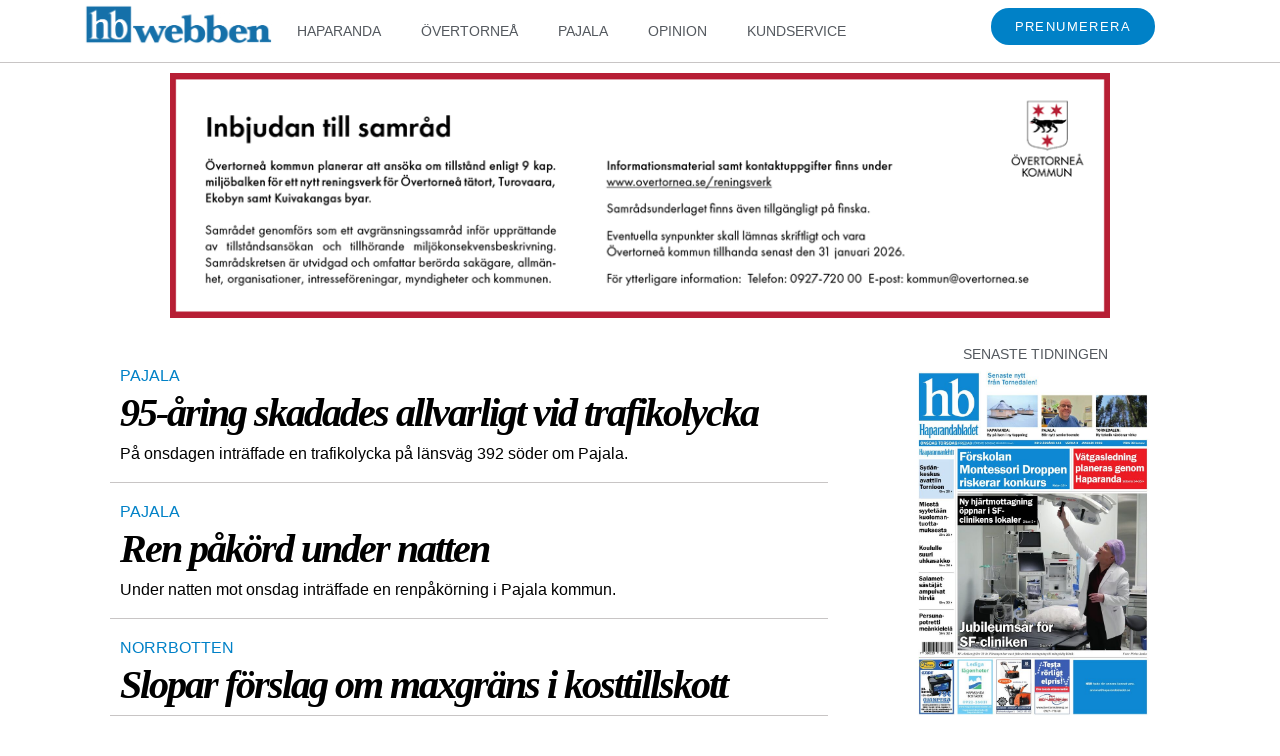

--- FILE ---
content_type: text/html; charset=UTF-8
request_url: https://hbwebben.se/2023/05/10/
body_size: 24930
content:
<!doctype html>
<html class="no-js" lang="sv-SE" > <!--<![endif]-->

	<head>
		<meta charset="UTF-8"/>
		<meta name="viewport" content="width=device-width, initial-scale=1.0">
		<link rel="profile" href="http://gmpg.org/xfn/11"/>
		<link rel="pingback" href="https://hbwebben.se/xmlrpc.php"/>
		<title>10 maj, 2023 &#8211; HBwebben.se: Nättidning för Haparanda, Övertorneå, Pajala, Kalix och Överkalix kommuner</title>
<meta name='robots' content='max-image-preview:large' />
<link rel="alternate" type="application/rss+xml" title="HBwebben.se: Nättidning för Haparanda, Övertorneå, Pajala, Kalix och Överkalix kommuner &raquo; Webbflöde" href="https://hbwebben.se/feed/" />
<link rel="alternate" type="application/rss+xml" title="HBwebben.se: Nättidning för Haparanda, Övertorneå, Pajala, Kalix och Överkalix kommuner &raquo; Kommentarsflöde" href="https://hbwebben.se/comments/feed/" />
		<!-- This site uses the Google Analytics by MonsterInsights plugin v9.2.4 - Using Analytics tracking - https://www.monsterinsights.com/ -->
							<script src="//www.googletagmanager.com/gtag/js?id=G-WDLGK770NW"  data-cfasync="false" data-wpfc-render="false" async></script>
			<script data-cfasync="false" data-wpfc-render="false">
				var mi_version = '9.2.4';
				var mi_track_user = true;
				var mi_no_track_reason = '';
								var MonsterInsightsDefaultLocations = {"page_location":"https:\/\/hbwebben.se\/2023\/05\/10\/"};
				if ( typeof MonsterInsightsPrivacyGuardFilter === 'function' ) {
					var MonsterInsightsLocations = (typeof MonsterInsightsExcludeQuery === 'object') ? MonsterInsightsPrivacyGuardFilter( MonsterInsightsExcludeQuery ) : MonsterInsightsPrivacyGuardFilter( MonsterInsightsDefaultLocations );
				} else {
					var MonsterInsightsLocations = (typeof MonsterInsightsExcludeQuery === 'object') ? MonsterInsightsExcludeQuery : MonsterInsightsDefaultLocations;
				}

								var disableStrs = [
										'ga-disable-G-WDLGK770NW',
									];

				/* Function to detect opted out users */
				function __gtagTrackerIsOptedOut() {
					for (var index = 0; index < disableStrs.length; index++) {
						if (document.cookie.indexOf(disableStrs[index] + '=true') > -1) {
							return true;
						}
					}

					return false;
				}

				/* Disable tracking if the opt-out cookie exists. */
				if (__gtagTrackerIsOptedOut()) {
					for (var index = 0; index < disableStrs.length; index++) {
						window[disableStrs[index]] = true;
					}
				}

				/* Opt-out function */
				function __gtagTrackerOptout() {
					for (var index = 0; index < disableStrs.length; index++) {
						document.cookie = disableStrs[index] + '=true; expires=Thu, 31 Dec 2099 23:59:59 UTC; path=/';
						window[disableStrs[index]] = true;
					}
				}

				if ('undefined' === typeof gaOptout) {
					function gaOptout() {
						__gtagTrackerOptout();
					}
				}
								window.dataLayer = window.dataLayer || [];

				window.MonsterInsightsDualTracker = {
					helpers: {},
					trackers: {},
				};
				if (mi_track_user) {
					function __gtagDataLayer() {
						dataLayer.push(arguments);
					}

					function __gtagTracker(type, name, parameters) {
						if (!parameters) {
							parameters = {};
						}

						if (parameters.send_to) {
							__gtagDataLayer.apply(null, arguments);
							return;
						}

						if (type === 'event') {
														parameters.send_to = monsterinsights_frontend.v4_id;
							var hookName = name;
							if (typeof parameters['event_category'] !== 'undefined') {
								hookName = parameters['event_category'] + ':' + name;
							}

							if (typeof MonsterInsightsDualTracker.trackers[hookName] !== 'undefined') {
								MonsterInsightsDualTracker.trackers[hookName](parameters);
							} else {
								__gtagDataLayer('event', name, parameters);
							}
							
						} else {
							__gtagDataLayer.apply(null, arguments);
						}
					}

					__gtagTracker('js', new Date());
					__gtagTracker('set', {
						'developer_id.dZGIzZG': true,
											});
					if ( MonsterInsightsLocations.page_location ) {
						__gtagTracker('set', MonsterInsightsLocations);
					}
										__gtagTracker('config', 'G-WDLGK770NW', {"forceSSL":"true","link_attribution":"true"} );
															window.gtag = __gtagTracker;										(function () {
						/* https://developers.google.com/analytics/devguides/collection/analyticsjs/ */
						/* ga and __gaTracker compatibility shim. */
						var noopfn = function () {
							return null;
						};
						var newtracker = function () {
							return new Tracker();
						};
						var Tracker = function () {
							return null;
						};
						var p = Tracker.prototype;
						p.get = noopfn;
						p.set = noopfn;
						p.send = function () {
							var args = Array.prototype.slice.call(arguments);
							args.unshift('send');
							__gaTracker.apply(null, args);
						};
						var __gaTracker = function () {
							var len = arguments.length;
							if (len === 0) {
								return;
							}
							var f = arguments[len - 1];
							if (typeof f !== 'object' || f === null || typeof f.hitCallback !== 'function') {
								if ('send' === arguments[0]) {
									var hitConverted, hitObject = false, action;
									if ('event' === arguments[1]) {
										if ('undefined' !== typeof arguments[3]) {
											hitObject = {
												'eventAction': arguments[3],
												'eventCategory': arguments[2],
												'eventLabel': arguments[4],
												'value': arguments[5] ? arguments[5] : 1,
											}
										}
									}
									if ('pageview' === arguments[1]) {
										if ('undefined' !== typeof arguments[2]) {
											hitObject = {
												'eventAction': 'page_view',
												'page_path': arguments[2],
											}
										}
									}
									if (typeof arguments[2] === 'object') {
										hitObject = arguments[2];
									}
									if (typeof arguments[5] === 'object') {
										Object.assign(hitObject, arguments[5]);
									}
									if ('undefined' !== typeof arguments[1].hitType) {
										hitObject = arguments[1];
										if ('pageview' === hitObject.hitType) {
											hitObject.eventAction = 'page_view';
										}
									}
									if (hitObject) {
										action = 'timing' === arguments[1].hitType ? 'timing_complete' : hitObject.eventAction;
										hitConverted = mapArgs(hitObject);
										__gtagTracker('event', action, hitConverted);
									}
								}
								return;
							}

							function mapArgs(args) {
								var arg, hit = {};
								var gaMap = {
									'eventCategory': 'event_category',
									'eventAction': 'event_action',
									'eventLabel': 'event_label',
									'eventValue': 'event_value',
									'nonInteraction': 'non_interaction',
									'timingCategory': 'event_category',
									'timingVar': 'name',
									'timingValue': 'value',
									'timingLabel': 'event_label',
									'page': 'page_path',
									'location': 'page_location',
									'title': 'page_title',
									'referrer' : 'page_referrer',
								};
								for (arg in args) {
																		if (!(!args.hasOwnProperty(arg) || !gaMap.hasOwnProperty(arg))) {
										hit[gaMap[arg]] = args[arg];
									} else {
										hit[arg] = args[arg];
									}
								}
								return hit;
							}

							try {
								f.hitCallback();
							} catch (ex) {
							}
						};
						__gaTracker.create = newtracker;
						__gaTracker.getByName = newtracker;
						__gaTracker.getAll = function () {
							return [];
						};
						__gaTracker.remove = noopfn;
						__gaTracker.loaded = true;
						window['__gaTracker'] = __gaTracker;
					})();
									} else {
										console.log("");
					(function () {
						function __gtagTracker() {
							return null;
						}

						window['__gtagTracker'] = __gtagTracker;
						window['gtag'] = __gtagTracker;
					})();
									}
			</script>
				<!-- / Google Analytics by MonsterInsights -->
		<script>
window._wpemojiSettings = {"baseUrl":"https:\/\/s.w.org\/images\/core\/emoji\/15.0.3\/72x72\/","ext":".png","svgUrl":"https:\/\/s.w.org\/images\/core\/emoji\/15.0.3\/svg\/","svgExt":".svg","source":{"concatemoji":"https:\/\/hbwebben.se\/wp-includes\/js\/wp-emoji-release.min.js?ver=6.6.4"}};
/*! This file is auto-generated */
!function(i,n){var o,s,e;function c(e){try{var t={supportTests:e,timestamp:(new Date).valueOf()};sessionStorage.setItem(o,JSON.stringify(t))}catch(e){}}function p(e,t,n){e.clearRect(0,0,e.canvas.width,e.canvas.height),e.fillText(t,0,0);var t=new Uint32Array(e.getImageData(0,0,e.canvas.width,e.canvas.height).data),r=(e.clearRect(0,0,e.canvas.width,e.canvas.height),e.fillText(n,0,0),new Uint32Array(e.getImageData(0,0,e.canvas.width,e.canvas.height).data));return t.every(function(e,t){return e===r[t]})}function u(e,t,n){switch(t){case"flag":return n(e,"\ud83c\udff3\ufe0f\u200d\u26a7\ufe0f","\ud83c\udff3\ufe0f\u200b\u26a7\ufe0f")?!1:!n(e,"\ud83c\uddfa\ud83c\uddf3","\ud83c\uddfa\u200b\ud83c\uddf3")&&!n(e,"\ud83c\udff4\udb40\udc67\udb40\udc62\udb40\udc65\udb40\udc6e\udb40\udc67\udb40\udc7f","\ud83c\udff4\u200b\udb40\udc67\u200b\udb40\udc62\u200b\udb40\udc65\u200b\udb40\udc6e\u200b\udb40\udc67\u200b\udb40\udc7f");case"emoji":return!n(e,"\ud83d\udc26\u200d\u2b1b","\ud83d\udc26\u200b\u2b1b")}return!1}function f(e,t,n){var r="undefined"!=typeof WorkerGlobalScope&&self instanceof WorkerGlobalScope?new OffscreenCanvas(300,150):i.createElement("canvas"),a=r.getContext("2d",{willReadFrequently:!0}),o=(a.textBaseline="top",a.font="600 32px Arial",{});return e.forEach(function(e){o[e]=t(a,e,n)}),o}function t(e){var t=i.createElement("script");t.src=e,t.defer=!0,i.head.appendChild(t)}"undefined"!=typeof Promise&&(o="wpEmojiSettingsSupports",s=["flag","emoji"],n.supports={everything:!0,everythingExceptFlag:!0},e=new Promise(function(e){i.addEventListener("DOMContentLoaded",e,{once:!0})}),new Promise(function(t){var n=function(){try{var e=JSON.parse(sessionStorage.getItem(o));if("object"==typeof e&&"number"==typeof e.timestamp&&(new Date).valueOf()<e.timestamp+604800&&"object"==typeof e.supportTests)return e.supportTests}catch(e){}return null}();if(!n){if("undefined"!=typeof Worker&&"undefined"!=typeof OffscreenCanvas&&"undefined"!=typeof URL&&URL.createObjectURL&&"undefined"!=typeof Blob)try{var e="postMessage("+f.toString()+"("+[JSON.stringify(s),u.toString(),p.toString()].join(",")+"));",r=new Blob([e],{type:"text/javascript"}),a=new Worker(URL.createObjectURL(r),{name:"wpTestEmojiSupports"});return void(a.onmessage=function(e){c(n=e.data),a.terminate(),t(n)})}catch(e){}c(n=f(s,u,p))}t(n)}).then(function(e){for(var t in e)n.supports[t]=e[t],n.supports.everything=n.supports.everything&&n.supports[t],"flag"!==t&&(n.supports.everythingExceptFlag=n.supports.everythingExceptFlag&&n.supports[t]);n.supports.everythingExceptFlag=n.supports.everythingExceptFlag&&!n.supports.flag,n.DOMReady=!1,n.readyCallback=function(){n.DOMReady=!0}}).then(function(){return e}).then(function(){var e;n.supports.everything||(n.readyCallback(),(e=n.source||{}).concatemoji?t(e.concatemoji):e.wpemoji&&e.twemoji&&(t(e.twemoji),t(e.wpemoji)))}))}((window,document),window._wpemojiSettings);
</script>
<!-- hbwebben.se is managing ads with Advanced Ads 2.0.13 – https://wpadvancedads.com/ --><script id="hbweb-ready">
			window.advanced_ads_ready=function(e,a){a=a||"complete";var d=function(e){return"interactive"===a?"loading"!==e:"complete"===e};d(document.readyState)?e():document.addEventListener("readystatechange",(function(a){d(a.target.readyState)&&e()}),{once:"interactive"===a})},window.advanced_ads_ready_queue=window.advanced_ads_ready_queue||[];		</script>
		<style id='wp-emoji-styles-inline-css'>

	img.wp-smiley, img.emoji {
		display: inline !important;
		border: none !important;
		box-shadow: none !important;
		height: 1em !important;
		width: 1em !important;
		margin: 0 0.07em !important;
		vertical-align: -0.1em !important;
		background: none !important;
		padding: 0 !important;
	}
</style>
<link rel='stylesheet' id='wp-block-library-css' href='https://hbwebben.se/wp-includes/css/dist/block-library/style.min.css?ver=6.6.4' media='all' />
<style id='wp-block-library-theme-inline-css'>
.wp-block-audio :where(figcaption){color:#555;font-size:13px;text-align:center}.is-dark-theme .wp-block-audio :where(figcaption){color:#ffffffa6}.wp-block-audio{margin:0 0 1em}.wp-block-code{border:1px solid #ccc;border-radius:4px;font-family:Menlo,Consolas,monaco,monospace;padding:.8em 1em}.wp-block-embed :where(figcaption){color:#555;font-size:13px;text-align:center}.is-dark-theme .wp-block-embed :where(figcaption){color:#ffffffa6}.wp-block-embed{margin:0 0 1em}.blocks-gallery-caption{color:#555;font-size:13px;text-align:center}.is-dark-theme .blocks-gallery-caption{color:#ffffffa6}:root :where(.wp-block-image figcaption){color:#555;font-size:13px;text-align:center}.is-dark-theme :root :where(.wp-block-image figcaption){color:#ffffffa6}.wp-block-image{margin:0 0 1em}.wp-block-pullquote{border-bottom:4px solid;border-top:4px solid;color:currentColor;margin-bottom:1.75em}.wp-block-pullquote cite,.wp-block-pullquote footer,.wp-block-pullquote__citation{color:currentColor;font-size:.8125em;font-style:normal;text-transform:uppercase}.wp-block-quote{border-left:.25em solid;margin:0 0 1.75em;padding-left:1em}.wp-block-quote cite,.wp-block-quote footer{color:currentColor;font-size:.8125em;font-style:normal;position:relative}.wp-block-quote.has-text-align-right{border-left:none;border-right:.25em solid;padding-left:0;padding-right:1em}.wp-block-quote.has-text-align-center{border:none;padding-left:0}.wp-block-quote.is-large,.wp-block-quote.is-style-large,.wp-block-quote.is-style-plain{border:none}.wp-block-search .wp-block-search__label{font-weight:700}.wp-block-search__button{border:1px solid #ccc;padding:.375em .625em}:where(.wp-block-group.has-background){padding:1.25em 2.375em}.wp-block-separator.has-css-opacity{opacity:.4}.wp-block-separator{border:none;border-bottom:2px solid;margin-left:auto;margin-right:auto}.wp-block-separator.has-alpha-channel-opacity{opacity:1}.wp-block-separator:not(.is-style-wide):not(.is-style-dots){width:100px}.wp-block-separator.has-background:not(.is-style-dots){border-bottom:none;height:1px}.wp-block-separator.has-background:not(.is-style-wide):not(.is-style-dots){height:2px}.wp-block-table{margin:0 0 1em}.wp-block-table td,.wp-block-table th{word-break:normal}.wp-block-table :where(figcaption){color:#555;font-size:13px;text-align:center}.is-dark-theme .wp-block-table :where(figcaption){color:#ffffffa6}.wp-block-video :where(figcaption){color:#555;font-size:13px;text-align:center}.is-dark-theme .wp-block-video :where(figcaption){color:#ffffffa6}.wp-block-video{margin:0 0 1em}:root :where(.wp-block-template-part.has-background){margin-bottom:0;margin-top:0;padding:1.25em 2.375em}
</style>
<style id='classic-theme-styles-inline-css'>
/*! This file is auto-generated */
.wp-block-button__link{color:#fff;background-color:#32373c;border-radius:9999px;box-shadow:none;text-decoration:none;padding:calc(.667em + 2px) calc(1.333em + 2px);font-size:1.125em}.wp-block-file__button{background:#32373c;color:#fff;text-decoration:none}
</style>
<style id='global-styles-inline-css'>
:root{--wp--preset--aspect-ratio--square: 1;--wp--preset--aspect-ratio--4-3: 4/3;--wp--preset--aspect-ratio--3-4: 3/4;--wp--preset--aspect-ratio--3-2: 3/2;--wp--preset--aspect-ratio--2-3: 2/3;--wp--preset--aspect-ratio--16-9: 16/9;--wp--preset--aspect-ratio--9-16: 9/16;--wp--preset--color--black: #000000;--wp--preset--color--cyan-bluish-gray: #abb8c3;--wp--preset--color--white: #ffffff;--wp--preset--color--pale-pink: #f78da7;--wp--preset--color--vivid-red: #cf2e2e;--wp--preset--color--luminous-vivid-orange: #ff6900;--wp--preset--color--luminous-vivid-amber: #fcb900;--wp--preset--color--light-green-cyan: #7bdcb5;--wp--preset--color--vivid-green-cyan: #00d084;--wp--preset--color--pale-cyan-blue: #8ed1fc;--wp--preset--color--vivid-cyan-blue: #0693e3;--wp--preset--color--vivid-purple: #9b51e0;--wp--preset--color--button-color: #0066CC;--wp--preset--color--button-hover-color: #10659C;--wp--preset--color--button-hover-text-color: #FFFFFF;--wp--preset--color--button-text-color: #FFFFFF;--wp--preset--color--responsive-container-background-color: #333333;--wp--preset--color--responsive-main-container-background-color: #ffffff;--wp--preset--gradient--vivid-cyan-blue-to-vivid-purple: linear-gradient(135deg,rgba(6,147,227,1) 0%,rgb(155,81,224) 100%);--wp--preset--gradient--light-green-cyan-to-vivid-green-cyan: linear-gradient(135deg,rgb(122,220,180) 0%,rgb(0,208,130) 100%);--wp--preset--gradient--luminous-vivid-amber-to-luminous-vivid-orange: linear-gradient(135deg,rgba(252,185,0,1) 0%,rgba(255,105,0,1) 100%);--wp--preset--gradient--luminous-vivid-orange-to-vivid-red: linear-gradient(135deg,rgba(255,105,0,1) 0%,rgb(207,46,46) 100%);--wp--preset--gradient--very-light-gray-to-cyan-bluish-gray: linear-gradient(135deg,rgb(238,238,238) 0%,rgb(169,184,195) 100%);--wp--preset--gradient--cool-to-warm-spectrum: linear-gradient(135deg,rgb(74,234,220) 0%,rgb(151,120,209) 20%,rgb(207,42,186) 40%,rgb(238,44,130) 60%,rgb(251,105,98) 80%,rgb(254,248,76) 100%);--wp--preset--gradient--blush-light-purple: linear-gradient(135deg,rgb(255,206,236) 0%,rgb(152,150,240) 100%);--wp--preset--gradient--blush-bordeaux: linear-gradient(135deg,rgb(254,205,165) 0%,rgb(254,45,45) 50%,rgb(107,0,62) 100%);--wp--preset--gradient--luminous-dusk: linear-gradient(135deg,rgb(255,203,112) 0%,rgb(199,81,192) 50%,rgb(65,88,208) 100%);--wp--preset--gradient--pale-ocean: linear-gradient(135deg,rgb(255,245,203) 0%,rgb(182,227,212) 50%,rgb(51,167,181) 100%);--wp--preset--gradient--electric-grass: linear-gradient(135deg,rgb(202,248,128) 0%,rgb(113,206,126) 100%);--wp--preset--gradient--midnight: linear-gradient(135deg,rgb(2,3,129) 0%,rgb(40,116,252) 100%);--wp--preset--font-size--small: 13px;--wp--preset--font-size--medium: 20px;--wp--preset--font-size--large: 26px;--wp--preset--font-size--x-large: 42px;--wp--preset--font-size--normal: 16px;--wp--preset--font-size--larger: 33px;--wp--preset--spacing--20: 0.44rem;--wp--preset--spacing--30: 0.67rem;--wp--preset--spacing--40: 1rem;--wp--preset--spacing--50: 1.5rem;--wp--preset--spacing--60: 2.25rem;--wp--preset--spacing--70: 3.38rem;--wp--preset--spacing--80: 5.06rem;--wp--preset--shadow--natural: 6px 6px 9px rgba(0, 0, 0, 0.2);--wp--preset--shadow--deep: 12px 12px 50px rgba(0, 0, 0, 0.4);--wp--preset--shadow--sharp: 6px 6px 0px rgba(0, 0, 0, 0.2);--wp--preset--shadow--outlined: 6px 6px 0px -3px rgba(255, 255, 255, 1), 6px 6px rgba(0, 0, 0, 1);--wp--preset--shadow--crisp: 6px 6px 0px rgba(0, 0, 0, 1);}:where(.is-layout-flex){gap: 0.5em;}:where(.is-layout-grid){gap: 0.5em;}body .is-layout-flex{display: flex;}.is-layout-flex{flex-wrap: wrap;align-items: center;}.is-layout-flex > :is(*, div){margin: 0;}body .is-layout-grid{display: grid;}.is-layout-grid > :is(*, div){margin: 0;}:where(.wp-block-columns.is-layout-flex){gap: 2em;}:where(.wp-block-columns.is-layout-grid){gap: 2em;}:where(.wp-block-post-template.is-layout-flex){gap: 1.25em;}:where(.wp-block-post-template.is-layout-grid){gap: 1.25em;}.has-black-color{color: var(--wp--preset--color--black) !important;}.has-cyan-bluish-gray-color{color: var(--wp--preset--color--cyan-bluish-gray) !important;}.has-white-color{color: var(--wp--preset--color--white) !important;}.has-pale-pink-color{color: var(--wp--preset--color--pale-pink) !important;}.has-vivid-red-color{color: var(--wp--preset--color--vivid-red) !important;}.has-luminous-vivid-orange-color{color: var(--wp--preset--color--luminous-vivid-orange) !important;}.has-luminous-vivid-amber-color{color: var(--wp--preset--color--luminous-vivid-amber) !important;}.has-light-green-cyan-color{color: var(--wp--preset--color--light-green-cyan) !important;}.has-vivid-green-cyan-color{color: var(--wp--preset--color--vivid-green-cyan) !important;}.has-pale-cyan-blue-color{color: var(--wp--preset--color--pale-cyan-blue) !important;}.has-vivid-cyan-blue-color{color: var(--wp--preset--color--vivid-cyan-blue) !important;}.has-vivid-purple-color{color: var(--wp--preset--color--vivid-purple) !important;}.has-black-background-color{background-color: var(--wp--preset--color--black) !important;}.has-cyan-bluish-gray-background-color{background-color: var(--wp--preset--color--cyan-bluish-gray) !important;}.has-white-background-color{background-color: var(--wp--preset--color--white) !important;}.has-pale-pink-background-color{background-color: var(--wp--preset--color--pale-pink) !important;}.has-vivid-red-background-color{background-color: var(--wp--preset--color--vivid-red) !important;}.has-luminous-vivid-orange-background-color{background-color: var(--wp--preset--color--luminous-vivid-orange) !important;}.has-luminous-vivid-amber-background-color{background-color: var(--wp--preset--color--luminous-vivid-amber) !important;}.has-light-green-cyan-background-color{background-color: var(--wp--preset--color--light-green-cyan) !important;}.has-vivid-green-cyan-background-color{background-color: var(--wp--preset--color--vivid-green-cyan) !important;}.has-pale-cyan-blue-background-color{background-color: var(--wp--preset--color--pale-cyan-blue) !important;}.has-vivid-cyan-blue-background-color{background-color: var(--wp--preset--color--vivid-cyan-blue) !important;}.has-vivid-purple-background-color{background-color: var(--wp--preset--color--vivid-purple) !important;}.has-black-border-color{border-color: var(--wp--preset--color--black) !important;}.has-cyan-bluish-gray-border-color{border-color: var(--wp--preset--color--cyan-bluish-gray) !important;}.has-white-border-color{border-color: var(--wp--preset--color--white) !important;}.has-pale-pink-border-color{border-color: var(--wp--preset--color--pale-pink) !important;}.has-vivid-red-border-color{border-color: var(--wp--preset--color--vivid-red) !important;}.has-luminous-vivid-orange-border-color{border-color: var(--wp--preset--color--luminous-vivid-orange) !important;}.has-luminous-vivid-amber-border-color{border-color: var(--wp--preset--color--luminous-vivid-amber) !important;}.has-light-green-cyan-border-color{border-color: var(--wp--preset--color--light-green-cyan) !important;}.has-vivid-green-cyan-border-color{border-color: var(--wp--preset--color--vivid-green-cyan) !important;}.has-pale-cyan-blue-border-color{border-color: var(--wp--preset--color--pale-cyan-blue) !important;}.has-vivid-cyan-blue-border-color{border-color: var(--wp--preset--color--vivid-cyan-blue) !important;}.has-vivid-purple-border-color{border-color: var(--wp--preset--color--vivid-purple) !important;}.has-vivid-cyan-blue-to-vivid-purple-gradient-background{background: var(--wp--preset--gradient--vivid-cyan-blue-to-vivid-purple) !important;}.has-light-green-cyan-to-vivid-green-cyan-gradient-background{background: var(--wp--preset--gradient--light-green-cyan-to-vivid-green-cyan) !important;}.has-luminous-vivid-amber-to-luminous-vivid-orange-gradient-background{background: var(--wp--preset--gradient--luminous-vivid-amber-to-luminous-vivid-orange) !important;}.has-luminous-vivid-orange-to-vivid-red-gradient-background{background: var(--wp--preset--gradient--luminous-vivid-orange-to-vivid-red) !important;}.has-very-light-gray-to-cyan-bluish-gray-gradient-background{background: var(--wp--preset--gradient--very-light-gray-to-cyan-bluish-gray) !important;}.has-cool-to-warm-spectrum-gradient-background{background: var(--wp--preset--gradient--cool-to-warm-spectrum) !important;}.has-blush-light-purple-gradient-background{background: var(--wp--preset--gradient--blush-light-purple) !important;}.has-blush-bordeaux-gradient-background{background: var(--wp--preset--gradient--blush-bordeaux) !important;}.has-luminous-dusk-gradient-background{background: var(--wp--preset--gradient--luminous-dusk) !important;}.has-pale-ocean-gradient-background{background: var(--wp--preset--gradient--pale-ocean) !important;}.has-electric-grass-gradient-background{background: var(--wp--preset--gradient--electric-grass) !important;}.has-midnight-gradient-background{background: var(--wp--preset--gradient--midnight) !important;}.has-small-font-size{font-size: var(--wp--preset--font-size--small) !important;}.has-medium-font-size{font-size: var(--wp--preset--font-size--medium) !important;}.has-large-font-size{font-size: var(--wp--preset--font-size--large) !important;}.has-x-large-font-size{font-size: var(--wp--preset--font-size--x-large) !important;}
:where(.wp-block-post-template.is-layout-flex){gap: 1.25em;}:where(.wp-block-post-template.is-layout-grid){gap: 1.25em;}
:where(.wp-block-columns.is-layout-flex){gap: 2em;}:where(.wp-block-columns.is-layout-grid){gap: 2em;}
:root :where(.wp-block-pullquote){font-size: 1.5em;line-height: 1.6;}
</style>
<link rel='stylesheet' id='responsive-style-css' href='https://hbwebben.se/wp-content/themes/responsive/core/css/style.min.css?ver=4.9.6' media='all' />
<style id='responsive-style-inline-css'>
:root .has-button-color-color { color: #0066CC; }:root .has-button-color-background-color { background-color: #0066CC; }:root .has-button-hover-color-color { color: #10659C; }:root .has-button-hover-color-background-color { background-color: #10659C; }:root .has-button-hover-text-color-color { color: #FFFFFF; }:root .has-button-hover-text-color-background-color { background-color: #FFFFFF; }:root .has-button-text-color-color { color: #FFFFFF; }:root .has-button-text-color-background-color { background-color: #FFFFFF; }:root .has-responsive-container-background-color-color { color: #333333; }:root .has-responsive-container-background-color-background-color { background-color: #333333; }:root .has-responsive-main-container-background-color-color { color: #ffffff; }:root .has-responsive-main-container-background-color-background-color { background-color: #ffffff; }
 .container, [class*='__inner-container'], .site-header-full-width-main-navigation.site-mobile-header-layout-vertical:not(.responsive-site-full-width) .main-navigation-wrapper{max-width:1140px}.page.front-page.responsive-site-style-content-boxed .custom-home-widget-section.home-widgets, .blog.front-page.responsive-site-style-content-boxed .custom-home-widget-section.home-widgets, .responsive-site-style-content-boxed .custom-home-about-section, .responsive-site-style-content-boxed .custom-home-feature-section, .responsive-site-style-content-boxed .custom-home-team-section, .responsive-site-style-content-boxed .custom-home-testimonial-section, .responsive-site-style-content-boxed .custom-home-contact-section, .responsive-site-style-content-boxed .custom-home-widget-section, .responsive-site-style-content-boxed .custom-home-featured-area, .responsive-site-style-content-boxed .site-content-header, .responsive-site-style-content-boxed .content-area-wrapper, .responsive-site-style-content-boxed .site-content .hentry, .responsive-site-style-content-boxed .give-wrap .give_forms, .responsive-site-style-content-boxed .navigation, .responsive-site-style-content-boxed .responsive-single-related-posts-container, .responsive-site-style-content-boxed .comments-area, .responsive-site-style-content-boxed .comment-respond, .responsive-site-style-boxed .custom-home-about-section, .responsive-site-style-boxed .custom-home-feature-section, .responsive-site-style-boxed .custom-home-team-section, .responsive-site-style-boxed .custom-home-testimonial-section, .responsive-site-style-boxed .custom-home-contact-section, .responsive-site-style-boxed .custom-home-widget-section, .responsive-site-style-boxed .custom-home-featured-area, .responsive-site-style-boxed .site-content-header, .responsive-site-style-boxed .site-content .hentry, .responsive-site-style-boxed .give-wrap .give_forms, .responsive-site-style-boxed .navigation, .responsive-site-style-boxed .responsive-single-related-posts-container, .responsive-site-style-boxed .comments-area, .responsive-site-style-boxed .comment-respond, .responsive-site-style-boxed .comment-respond, .responsive-site-style-boxed aside#secondary .widget-wrapper, .responsive-site-style-boxed .site-content article.product{background-color:#ffffff;border-radius:0px}address, blockquote, pre, code, kbd, tt, var{background-color:#eaeaea}p, .entry-content p{margin-bottom:em}.responsive-site-style-content-boxed .hentry, .responsive-site-style-content-boxed .give-wrap .give_forms, .responsive-site-style-content-boxed .navigation, .responsive-site-style-content-boxed .responsive-single-related-posts-container, .responsive-site-style-content-boxed .comments-area, .responsive-site-style-content-boxed .comment-respond, .responsive-site-style-boxed .give-wrap .give_forms, .responsive-site-style-boxed .hentry, .responsive-site-style-boxed .navigation, .responsive-site-style-boxed .responsive-single-related-posts-container, .responsive-site-style-boxed .comments-area, .responsive-site-style-boxed .comment-respond, .page.front-page.responsive-site-style-flat .widget-wrapper, .blog.front-page.responsive-site-style-flat .widget-wrapper, .responsive-site-style-boxed .widget-wrapper, .responsive-site-style-boxed .site-content article.product{padding:30px}@media screen and ( max-width:992px ){.responsive-site-style-content-boxed .hentry, .responsive-site-style-content-boxed .give-wrap .give_forms, .responsive-site-style-content-boxed .navigation, .responsive-site-style-content-boxed .responsive-single-related-posts-container, .responsive-site-style-content-boxed .comments-area, .responsive-site-style-content-boxed .comment-respond, .responsive-site-style-boxed .hentry, .responsive-site-style-boxed .give-wrap .give_forms, .responsive-site-style-boxed .navigation, .responsive-site-style-boxed .responsive-single-related-posts-container, .responsive-site-style-boxed .comments-area, .responsive-site-style-boxed .comment-respond, .page.front-page.responsive-site-style-flat .widget-wrapper, .blog.front-page.responsive-site-style-flat .widget-wrapper, .responsive-site-style-boxed .widget-wrapper, .responsive-site-style-boxed .site-content article.product, .page-template-gutenberg-fullwidth.responsive-site-style-content-boxed .hentry .post-entry > div:not(.wp-block-cover):not(.wp-block-coblocks-map), .page-template-gutenberg-fullwidth.responsive-site-style-boxed .hentry .post-entry > div:not(.wp-block-cover):not(.wp-block-coblocks-map){padding:30px}}@media screen and ( max-width:576px ){.responsive-site-style-content-boxed .give-wrap .give_forms, .responsive-site-style-content-boxed .hentry, .responsive-site-style-content-boxed .navigation, .responsive-site-style-content-boxed .responsive-single-related-posts-container, .responsive-site-style-content-boxed .comments-area, .responsive-site-style-content-boxed .comment-respond, .responsive-site-style-boxed .hentry, .responsive-site-style-boxed .give-wrap .give_forms, .responsive-site-style-boxed .navigation, .responsive-site-style-boxed .responsive-single-related-posts-container, .responsive-site-style-boxed .comments-area, .responsive-site-style-boxed .comment-respond, .page.front-page.responsive-site-style-flat .widget-wrapper, .blog.front-page.responsive-site-style-flat .widget-wrapper, .responsive-site-style-boxed .widget-wrapper, .responsive-site-style-boxed .site-content article.product, .page-template-gutenberg-fullwidth.responsive-site-style-content-boxed .hentry .post-entry > div:not(.wp-block-cover):not(.wp-block-coblocks-map), .page-template-gutenberg-fullwidth.responsive-site-style-boxed .hentry .post-entry > div:not(.wp-block-cover):not(.wp-block-coblocks-map){padding:30px}}@media screen and ( min-width:992px ){.page aside.widget-area:not(.home-widgets)#secondary{width:30%}.page:not(.page-template-gutenberg-fullwidth):not(.page-template-full-width-page):not(.woocommerce-cart):not(.woocommerce-checkout):not(.front-page) #primary.content-area{width:70%}}@media screen and ( min-width:992px ){.archive:not(.post-type-archive-product) aside.widget-area#secondary, .blog:not(.custom-home-page-active) aside.widget-area#secondary{width:30%}.archive:not(.post-type-archive-product):not(.post-type-archive-course) #primary.content-area, .blog:not(.custom-home-page-active) #primary.content-area{width:70%}}@media screen and ( min-width:992px ){.single:not(.single-product) aside.widget-area#secondary{width:30%}.single:not(.single-product) #primary.content-area{width:70%}}body{color:#333333}.post-data *, .hentry .post-data a, .hentry .post-data, .post-meta *, .hentry .post-meta a{color:#999999}a{color:#0066CC}.entry-content .woocommerce a.remove:hover{color:#0066CC !important;border-color:#0066CC}a:hover{color:#10659C}label{color:#333333}.responsive-block-editor-addons-button__wrapper > .not-inherited-from-theme, .responsive-block-editor-addons-button__wrapper > .inherited-from-theme{color:#ffffff}.responsive-block-editor-addons-button__wrapper:hover > .not-inherited-from-theme, .responsive-block-editor-addons-button__wrapper:hover > .inherited-from-theme{color:#ffffff}.page.front-page .button, .blog.front-page .button, .read-more-button .hentry .read-more .more-link, input[type=button], input[type=submit], button, .button, .wp-block-button__link, body div.wpforms-container-full .wpforms-form input[type=submit], body div.wpforms-container-full .wpforms-form button[type=submit], body div.wpforms-container-full .wpforms-form .wpforms-page-button, .main-navigation .menu .res-button-menu .res-custom-button{background-color:#0066CC;border:1px solid #10659C;border-radius:0px;color:#ffffff;padding:10px}@media screen and ( max-width:992px ){.page.front-page .button, .blog.front-page .button, .read-more-button .hentry .read-more .more-link, input[type=button], .wp-block-button__link, input[type=submit], button, .button, body div.wpforms-container-full .wpforms-form input[type=submit], body div.wpforms-container-full .wpforms-form button[type=submit], body div.wpforms-container-full .wpforms-form .wpforms-page-button, .main-navigation .menu .res-button-menu .res-custom-button{padding:10px}}@media screen and ( max-width:576px ){.page.front-page .button, .blog.front-page .button, .read-more-button .hentry .read-more .more-link, input[type=button], .wp-block-button__link, input[type=submit], button, .button, body div.wpforms-container-full .wpforms-form input[type=submit], body div.wpforms-container-full .wpforms-form button[type=submit], body div.wpforms-container-full .wpforms-form .wpforms-page-button, .main-navigation .menu .res-button-menu .res-custom-button{padding:10px}}.page.front-page .button:focus, .blog.front-page .button:focus, .page.front-page .button:hover, .blog.front-page .button:hover, .wp-block-button__link.has-text-color.has-background:focus, .wp-block-button__link.has-text-color.has-background:hover, .wp-block-button__link.has-text-color:focus, .wp-block-button__link.has-text-color:hover, .wp-block-button__link.has-background:hover, .wp-block-button__link.has-background:focus, .main-navigation .menu .res-button-menu .res-custom-button:hover{color:#ffffff !important;background-color:#10659C !important}.wp-block-button__link:focus, .wp-block-button__link:hover, .read-more-button .hentry .read-more .more-link:hover, .read-more-button .hentry .read-more .more-link:focus, input[type=button]:hover, input[type=submit]:hover, input[type=button]:focus, input[type=submit]:focus, button:hover, button:focus, .button:hover, .button:focus, body div.wpforms-container-full .wpforms-form input[type=submit]:hover, body div.wpforms-container-full .wpforms-form input[type=submit]:focus, body div.wpforms-container-full .wpforms-form input[type=submit]:active, body div.wpforms-container-full .wpforms-form button[type=submit]:hover, body div.wpforms-container-full .wpforms-form button[type=submit]:focus, body div.wpforms-container-full .wpforms-form button[type=submit]:active, body div.wpforms-container-full .wpforms-form .wpforms-page-button:hover, body div.wpforms-container-full .wpforms-form .wpforms-page-button:active, body div.wpforms-container-full .wpforms-form .wpforms-page-button:focus, .main-navigation .menu .res-button-menu .res-custom-button:hover{color:#ffffff;border:1px solid #0066CC;background-color:#10659C}select, textarea, input[type=tel], input[type=email], input[type=number], input[type=search], input[type=text], input[type=date], input[type=datetime], input[type=datetime-local], input[type=month], input[type=password], input[type=range], input[type=time], input[type=url], input[type=week], body div.wpforms-container-full .wpforms-form input[type=date], body div.wpforms-container-full .wpforms-form input[type=datetime], body div.wpforms-container-full .wpforms-form input[type=datetime-local], body div.wpforms-container-full .wpforms-form input[type=email], body div.wpforms-container-full .wpforms-form input[type=month], body div.wpforms-container-full .wpforms-form input[type=number], body div.wpforms-container-full .wpforms-form input[type=password], body div.wpforms-container-full .wpforms-form input[type=range], body div.wpforms-container-full .wpforms-form input[type=search], body div.wpforms-container-full .wpforms-form input[type=tel], body div.wpforms-container-full .wpforms-form input[type=text], body div.wpforms-container-full .wpforms-form input[type=time], body div.wpforms-container-full .wpforms-form input[type=url], body div.wpforms-container-full .wpforms-form input[type=week], body div.wpforms-container-full .wpforms-form select, body div.wpforms-container-full .wpforms-form textarea{color:#333333;background-color:#ffffff;border:1px solid #cccccc;border-radius:0px;line-height:1.75;padding:3px;height:auto}.entry-content div.wpforms-container-full .wpforms-form select, body div.wpforms-container-full .wpforms-form select, select{background-image:linear-gradient(45deg, transparent 50%, #333333 50%), linear-gradient(135deg, #333333 50%, transparent 50%);background-position:calc(100% - 20px) calc(50% + 2px), calc(100% - 15px) calc(50% + 2px), calc(100% - .5em) .5em;background-size:5px 5px, 5px 5px, 1.5em 1.5em;background-repeat:no-repeat;-webkit-appearance:none;-moz-appearance:none}body div.wpforms-container-full .wpforms-form .wpforms-field input.wpforms-error, body div.wpforms-container-full .wpforms-form .wpforms-field input.user-invalid, body div.wpforms-container-full .wpforms-form .wpforms-field textarea.wpforms-error, body div.wpforms-container-full .wpforms-form .wpforms-field textarea.user-invalid, body div.wpforms-container-full .wpforms-form .wpforms-field select.wpforms-error, body div.wpforms-container-full .wpforms-form .wpforms-field select.user-invalid{border-width:1px}@media screen and ( max-width:992px ){select, textarea, input[type=tel], input[type=email], input[type=number], input[type=search], input[type=text], input[type=date], input[type=datetime], input[type=datetime-local], input[type=month], input[type=password], input[type=range], input[type=time], input[type=url], input[type=week], body div.wpforms-container-full .wpforms-form input[type=date], body div.wpforms-container-full .wpforms-form input[type=datetime], body div.wpforms-container-full .wpforms-form input[type=datetime-local], body div.wpforms-container-full .wpforms-form input[type=email], body div.wpforms-container-full .wpforms-form input[type=month], body div.wpforms-container-full .wpforms-form input[type=number], body div.wpforms-container-full .wpforms-form input[type=password], body div.wpforms-container-full .wpforms-form input[type=range], body div.wpforms-container-full .wpforms-form input[type=search], body div.wpforms-container-full .wpforms-form input[type=tel], body div.wpforms-container-full .wpforms-form input[type=text], body div.wpforms-container-full .wpforms-form input[type=time], body div.wpforms-container-full .wpforms-form input[type=url], body div.wpforms-container-full .wpforms-form input[type=week], body div.wpforms-container-full .wpforms-form select, body div.wpforms-container-full .wpforms-form textarea{padding:3px}}@media screen and ( max-width:576px ){select, textarea, input[type=tel], input[type=email], input[type=number], input[type=search], input[type=text], input[type=date], input[type=datetime], input[type=datetime-local], input[type=month], input[type=password], input[type=range], input[type=time], input[type=url], input[type=week], body div.wpforms-container-full .wpforms-form input[type=date], body div.wpforms-container-full .wpforms-form input[type=datetime], body div.wpforms-container-full .wpforms-form input[type=datetime-local], body div.wpforms-container-full .wpforms-form input[type=email], body div.wpforms-container-full .wpforms-form input[type=month], body div.wpforms-container-full .wpforms-form input[type=number], body div.wpforms-container-full .wpforms-form input[type=password], body div.wpforms-container-full .wpforms-form input[type=range], body div.wpforms-container-full .wpforms-form input[type=search], body div.wpforms-container-full .wpforms-form input[type=tel], body div.wpforms-container-full .wpforms-form input[type=text], body div.wpforms-container-full .wpforms-form input[type=time], body div.wpforms-container-full .wpforms-form input[type=url], body div.wpforms-container-full .wpforms-form input[type=week], body div.wpforms-container-full .wpforms-form select, body div.wpforms-container-full .wpforms-form textarea{padding:3px}}h1{color:#333333}h2{color:#333333}h3{color:#333333}h4{color:#333333}h5{color:#333333}h6{color:#333333}body.custom-background.responsive-site-contained, body.custom-background.responsive-site-full-width{background-position:left top}body.custom-background.responsive-site-contained, body.custom-background.responsive-site-full-width{background-attachment:fixed}body.custom-background.responsive-site-contained, body.custom-background.responsive-site-full-width{background-repeat:repeat}body.custom-background.responsive-site-contained, body.custom-background.responsive-site-full-width{background-size:cover}.widget-area h1, .widget-area h2, .widget-area h3, .widget-area h4, .widget-area h5, .widget-area h6{color:#333333}.responsive-site-style-boxed aside#secondary .widget-wrapper{background-color:#ffffff}.widget-area{color:#333333}.widget-area .widget-wrapper a{color:#0066CC}.widget-area .widget-wrapper a:hover{color:#10659C}body:not(.res-transparent-header) .site-header{padding-top:0px;padding-bottom:0px}@media screen and (max-width:767px){body.site-header-layout-vertical.site-mobile-header-layout-horizontal:not(.res-transparent-header) .site-header .main-navigation{border-top:0}}body.res-transparent-header .site-header{padding-top:0px;padding-bottom:0px}@media screen and (max-width:767px){body.site-header-layout-vertical.site-mobile-header-layout-horizontal.res-transparent-header .site-header .main-navigation{border-top:0}}@media (min-width:767px){.main-navigation .menu-toggle{display:none}.site-branding{width:auto}.main-navigation .menu{display:block}.main-navigation .menu > li{border-bottom:none;float:left;margin-left:2px}.main-navigation .children, .main-navigation .sub-menu{background-color:#ffffff;box-shadow:0 0px 2px #cccccc;left:-9999em;margin-left:0;top:100%;position:absolute;width:240px;z-index:9999}.main-navigation .children > li.focus > .children, .main-navigation .children > li.focus > .sub-menu, .main-navigation .children > li:hover > .children, .main-navigation .children > li:hover > .sub-menu, .main-navigation .sub-menu > li.focus > .children, .main-navigation .sub-menu > li.focus > .sub-menu, .main-navigation .sub-menu > li:hover > .children, .main-navigation .sub-menu > li:hover > .sub-menu{left:100%;top:0}.main-navigation .children > li:first-child, .main-navigation .sub-menu > li:first-child{border-top:none}.main-navigation .children a, .main-navigation .sub-menu a{padding:15px 15px}.site-header-layout-horizontal.site-header-main-navigation-site-branding .main-navigation .menu > li{margin-left:0;margin-right:2px}.site-header-layout-vertical .site-header .row{flex-direction:column}.site-header-layout-vertical .main-navigation .menu > li{margin-left:0;margin-right:2px}.site-header-layout-vertical.site-header-alignment-center .main-navigation .menu{display:table;margin-left:auto;margin-right:auto;width:auto}.site-header-layout-vertical.site-header-alignment-center .main-navigation .menu > li{margin-left:1px;margin-right:1px}.site-header-layout-vertical.site-header-alignment-right .main-navigation .menu{display:table;margin-right:0;margin-left:auto}.site-header-layout-vertical.site-header-alignment-right .main-navigation .menu > li{margin-left:1px;margin-right:0}.site-header-layout-vertical.site-header-full-width-main-navigation .main-navigation{margin-left:calc( 50% - 50vw );margin-right:calc( 50% - 50vw );max-width:100vw;width:100vw}.site-header-layout-horizontal .site-header .row{flex-wrap:nowrap}.site-header-layout-vertical.site-header-alignment-center .site-branding{text-align:center}.site-header-layout-vertical.site-header-alignment-center .main-navigation .menu-toggle{text-align:center;margin:auto}.site-header-layout-vertical.site-header-alignment-right .site-branding{text-align:right}.site-header-layout-vertical.site-header-alignment-right .main-navigation .menu-toggle{text-align:right;float:right}.site-header-layout-horizontal.header-widget-position-with_logo .site-branding{padding-right:75px}.site-header-layout-vertical.site-header-alignment-center .site-branding{text-align:center}.site-header-layout-vertical.site-header-alignment-center .main-navigation .menu-toggle{text-align:center;margin:auto}.site-header-layout-vertical.site-header-alignment-center .main-navigation .menu > li{margin-left:1px;margin-right:1px}.site-header-layout-vertical.site-header-alignment-right .site-branding{text-align:right}.site-header-layout-vertical.site-header-alignment-right .main-navigation .menu-toggle{text-align:right;float:right}.site-header-layout-vertical.site-header-alignment-right .main-navigation .menu > li{margin-left:1px;margin-right:1px}.site-header-layout-vertical.site-header-site-branding-main-navigation.site-header-full-width-main-navigation .main-navigation{border-top:1px solid #eaeaea}.site-header-layout-vertical.site-header-site-branding-main-navigation.site-header-full-width-main-navigation .main-navigation div{border-bottom:0}.site-header-layout-vertical.site-header-main-navigation-site-branding.site-header-full-width-main-navigation .main-navigation{border-bottom:1px solid #eaeaea;border-top:0}.site-header-layout-vertical.site-header-main-navigation-site-branding.site-header-full-width-main-navigation .main-navigation div{border-bottom:0}.children .res-iconify.no-menu{transform:rotate( -139deg );right:0.5rem}.main-navigation .menu .sub-menu .res-iconify svg{transform:translate(0,-50%) rotate(270deg)}}@media screen and ( max-width:767px ){.site-mobile-header-layout-horizontal.site-header-main-navigation-site-branding .main-navigation .menu-toggle{bottom:28px}.site-mobile-header-layout-horizontal.site-header-site-branding-main-navigation .main-navigation .menu-toggle{top:28px;margin:-14px;margin-right:2px}.site-mobile-header-layout-horizontal.header-widget-position-with_logo .site-branding{padding-right:75px}.site-mobile-header-layout-vertical.site-mobile-header-alignment-center .site-branding{text-align:center}.site-mobile-header-layout-vertical.site-mobile-header-alignment-center .main-navigation .menu-toggle{text-align:center;margin:auto}.site-mobile-header-layout-vertical.site-mobile-header-alignment-center .main-navigation .menu > li{margin-left:1px;margin-right:1px}.site-mobile-header-layout-vertical.site-mobile-header-alignment-right .site-branding{text-align:right}.site-mobile-header-layout-vertical.site-mobile-header-alignment-right .main-navigation .menu-toggle{text-align:right;float:right}.site-mobile-header-layout-vertical.site-mobile-header-alignment-right .main-navigation .menu > li{margin-left:1px;margin-right:1px}.site-mobile-header-layout-vertical.site-header-site-branding-main-navigation.site-header-full-width-main-navigation .main-navigation{border-top:1px solid #eaeaea}.site-mobile-header-layout-vertical.site-header-site-branding-main-navigation.site-header-full-width-main-navigation .main-navigation div{border-bottom:0}.site-mobile-header-layout-vertical.site-header-main-navigation-site-branding.site-header-full-width-main-navigation .main-navigation{border-bottom:1px solid #eaeaea;border-top:0}.site-mobile-header-layout-vertical.site-header-main-navigation-site-branding.site-header-full-width-main-navigation .main-navigation div{border-bottom:0}.main-navigation .children, .main-navigation .sub-menu{display:none}.res-iconify{top:5.3px;display:block;position:absolute}.main-navigation .res-iconify.no-menu{top:16.3px}}@media screen and ( max-width:576px ){.site-mobile-header-layout-horizontal.site-header-main-navigation-site-branding .main-navigation .menu-toggle{bottom:28px}.site-mobile-header-layout-horizontal.site-header-site-branding-main-navigation .main-navigation .menu-toggle{top:28px}.site-mobile-header-layout-horizontal.header-widget-position-with_logo .site-branding{padding-right:15px}}.site-title a{color:#333333}.site-title a:hover{color:#10659C}.site-description{color:#999999}.site-header{border-bottom-color:#eaeaea;background-color:#ffffff}.header-full-width.site-header-layout-vertical .main-navigation, .site-header-layout-vertical.site-header-full-width-main-navigation .main-navigation, .responsive-site-full-width.site-header-layout-vertical .main-navigation, .site-header-layout-vertical .main-navigation div, .site-header-layout-vertical.site-header-site-branding-main-navigation.last-item-spread-away .main-navigation .menu{background-color:#ffffff}.header-full-width.site-header-layout-vertical .main-navigation.toggled, .site-header-layout-vertical.site-header-full-width-main-navigation .main-navigation.toggled, .responsive-site-full-width.site-header-layout-vertical .main-navigation.toggled, .site-header-layout-vertical .main-navigation.toggled div, .main-navigation.toggled{background-color:#ffffff}@media ( max-width:767px ){.site-mobile-header-layout-vertical .main-navigation{background-color:#ffffff}.site-mobile-header-layout-vertical .main-navigation.toggled{background-color:#ffffff}.site-mobile-header-layout-vertical.site-header-site-branding-main-navigation:not(.site-header-full-width-main-navigation) .main-navigation{border-top:1px solid #eaeaea}.site-mobile-header-layout-vertical.site-header-main-navigation-site-branding:not(.site-header-full-width-main-navigation) .main-navigation{border-bottom:1px solid #eaeaea}}@media ( min-width:767px ){.header-full-width.site-header-layout-vertical.site-header-site-branding-main-navigation .main-navigation, .responsive-site-full-width.site-header-layout-vertical.site-header-site-branding-main-navigation .main-navigation, .site-header-layout-vertical.site-header-site-branding-main-navigation:not(.site-header-full-width-main-navigation):not(.responsive-site-full-width):not(.header-full-width) .main-navigation > div{border-top:1px solid #eaeaea}.header-full-width.site-header-layout-vertical.site-header-main-navigation-site-branding .main-navigation, .responsive-site-full-width.site-header-layout-vertical.site-header-main-navigation-site-branding .main-navigation, .site-header-layout-vertical.site-header-main-navigation-site-branding:not(.site-header-full-width-main-navigation):not(.responsive-site-full-width):not(.header-full-width) .main-navigation > div{border-bottom:1px solid #eaeaea}}.site-header-layout-vertical.site-header-full-width-main-navigation.site-header-site-branding-main-navigation .main-navigation{border-top:1px solid #eaeaea}.site-header-layout-vertical.site-header-full-width-main-navigation.site-header-main-navigation-site-branding .main-navigation{border-bottom:1px solid #eaeaea}.main-navigation .menu > li > a{color:#333333}.main-navigation .res-iconify svg{stroke:#333333}.main-navigation .menu > li.current_page_item > a, .main-navigation .menu > li.current-menu-item > a{color:;background-color:#ffffff}.main-navigation .menu > li.current-menu-item > .res-iconify{color:}.main-navigation .menu > li.current-menu-item > a > .res-iconify svg{stroke:}.main-navigation .menu li > a:hover{color:#10659C;background-color:#ffffff}.main-navigation .menu li:hover .res-iconify svg:hover, .main-navigation .menu > li:hover > a:not(.sub-menu) > .res-iconify svg{stroke:#10659C}.main-navigation .children, .main-navigation .sub-menu{background-color:#ffffff}.main-navigation .children li a, .main-navigation .sub-menu li a{color:#333333}.main-navigation .sub-menu li .res-iconify svg{stroke:#333333}.main-navigation .menu .sub-menu .current_page_item > a, .main-navigation .menu .sub-menu .current-menu-item > a, .main-navigation .menu .children li.current_page_item a{color:;background-color:#ffffff}.main-navigation .menu .children li.current_page_item .res-iconify svg{stroke:}.main-navigation .children li a:hover, .main-navigation .sub-menu li a:hover, .main-navigation .menu .sub-menu .current_page_item > a:hover, .main-navigation .menu .sub-menu .current-menu-item > a:hover{color:#10659C;background-color:#ffffff}.main-navigation .menu .sub-menu li:hover > .res-iconify svg, .main-navigation .menu .sub-menu li:hover > a > .res-iconify svg{stroke:#10659C}.main-navigation .menu-toggle{background-color:transparent;color:#333333}.site-header{border-bottom-width:0px;border-bottom-style:solid}.main-navigation .children, .main-navigation .sub-menu{border-top-width:0px;border-bottom-width:0px;border-left-width:0px;border-right-width:0px;border-color:;border-style:solid}@media screen and ( max-width:992px ){.main-navigation .children, .main-navigation .sub-menu{border-top-width:0px;border-bottom-width:0px;border-left-width:0px;border-right-width:0px;border-color:;border-style:solid}}@media screen and ( max-width:576px ){.main-navigation .children, .main-navigation .sub-menu{border-top-width:0px;border-bottom-width:0px;border-left-width:0px;border-right-width:0px;border-color:;border-style:solid}}.site-branding-wrapper{padding:28px 0px 28px 0px}@media screen and ( max-width:992px ){.site-branding-wrapper{padding:28px 0px 28px 0px}}@media screen and ( max-width:576px ){.site-branding-wrapper{padding:28px 0px 28px 0px}}.res-transparent-header .site-content{padding:120px 0px 120px 0px}@media screen and ( max-width:992px ){.res-transparent-header .site-content{padding:28px 0px 28px 0px}}@media screen and ( max-width:576px ){.res-transparent-header .site-content{padding:28px 0px 28px 0px}}@media (max-width:767px){.main-navigation.toggled .menu{flex-direction:column}}.main-navigation .menu-toggle{width:49px}.hamburger-menu-label{font-size:20px}@media (max-width:767px){.main-navigation.toggled .menu-toggle{background-color:transparent;border:none;border-radius:0px;margin:0}.main-navigation .menu-toggle{background-color:transparent;border:none;border-radius:0px}}.custom-logo-link{display:grid}.site-content-header .page-header .page-title, .site-content-header .page-title{color:#333333}.site-content-header .page-header .page-description, .site-content-header .page-description{color:#333333}.site-content-header .breadcrumb-list, .site-content-header .breadcrumb-list a{color:#333333}.site-content-header{padding:30px}@media screen and ( max-width:768px ){.site-content-header{padding:30px}}@media screen and ( max-width:576px ){.site-content-header{padding:30px}}@media (min-width:992px){.search:not(.post-type-archive-product) .content-area, .archive:not(.post-type-archive-product):not(.post-type-archive-course) .content-area, .blog:not(.custom-home-page-active) .content-area{width:66%}.search:not(.post-type-archive-product) aside.widget-area, .archive:not(.post-type-archive-product) aside.widget-area, .blog:not(.custom-home-page-active) aside.widget-area{width:calc(100% - 66%)}}.search .site-content article.product .post-entry .thumbnail img, .search .hentry .thumbnail img, .archive .hentry .thumbnail img, .blog .hentry .thumbnail img{width:auto}.search .hentry .post-meta > span::after, .archive .hentry .post-meta > span::after, .blog .hentry .post-meta > span::after{content:'-'}@media (min-width:992px){.single:not(.single-product) .content-area{width:66%}.single:not(.single-product) aside.widget-area{width:calc(100% - 66%)}}.single .hentry .thumbnail img{width:auto}.single .hentry .post-meta > span::after{content:'-'}@media (min-width:992px){.page:not(.page-template-gutenberg-fullwidth):not(.page-template-full-width-page):not(.woocommerce-cart):not(.woocommerce-checkout):not(.front-page) .content-area{width:66%}.page aside.widget-area:not(.home-widgets){width:calc(100% - 66%)}}.page .hentry .thumbnail img{width:auto}.header-widgets{background-color:#ffffff;color:#333333;border-color:#eaeaea}.header-widgets h1, .header-widgets h2, .header-widgets h3, .header-widgets h4, .header-widgets h5, .header-widgets h6{color:#333333}.header-widgets .widget-title h4{color:#333333}.header-widgets a{color:#0066CC}.header-widgets a:focus, .header-widgets a:hover{color:#10659C}.footer-widgets{display:block;padding:20px 0px 20px 0px}@media screen and ( max-width:992px ){.footer-widgets{display:block;padding:20px 0px 20px 0px}}@media screen and ( max-width:576px ){.footer-widgets{display:block;padding:20px 0px 20px 0px}}.footer-bar{padding:20px 0px 20px 0px}@media screen and ( max-width:992px ){.footer-bar{padding:20px 0px 20px 0px}}@media screen and ( max-width:576px ){.footer-bar{padding:20px 0px 20px 0px}}.site-footer{color:#ffffff;background-color:#333333}.site-footer h1, .site-footer h2, .site-footer h3, .site-footer h4, .site-footer h5, .site-footer h6{color:#ffffff}.site-footer a{color:#eaeaea}.site-footer a:focus, .site-footer a:hover{color:#ffffff}.footer-bar{border-color:#aaaaaa;border-top-width:1px;border-top-style:solid}.footer-layouts.copyright{display:block}@media screen and ( max-width:992px ){.footer-layouts.copyright{display:block}}@media screen and ( max-width:576px ){.footer-layouts.copyright{display:block}}#scroll{border-radius:%}.single:not(.single-product) .responsive-related-single-posts-title{text-align:left}.responsive-single-related-posts-container .responsive-related-single-posts-wrapper{display:grid;grid-column-gap:25px;grid-row-gap:25px}@media screen and ( min-width:993px ){.responsive-single-related-posts-container .responsive-related-single-posts-wrapper{grid-template-columns:repeat( 2, 1fr )}}@media screen and ( max-width:992px ){.responsive-single-related-posts-container .responsive-related-single-posts-wrapper{grid-template-columns:repeat( 2, 1fr )}}@media screen and ( max-width:576px ){.responsive-single-related-posts-container .responsive-related-single-posts-wrapper{grid-template-columns:repeat( 1 , 1fr )}}/* Typography CSS */body{font-weight:400;text-transform:inherit;font-size:16px;line-height:1.75;}h1,h2,h3,h4,h5,h6,.h1,.h2,.h3,.h4,.h5,.h6{text-transform:inherit;line-height:1.25;}h1{text-transform:inherit;font-size:33px;line-height:1.25;}h2{text-transform:inherit;font-size:26px;line-height:1.25;}h3{text-transform:inherit;font-size:20px;line-height:1.25;}h4{text-transform:inherit;font-size:16px;line-height:1.25;}h5{text-transform:inherit;font-size:13px;line-height:1.25;}h6{font-size:13px;line-height:1.25;}.hentry .post-data,.post-meta *{text-transform:uppercase;font-size:12px;line-height:1.75;}.course #commentform #submit, .course .submit, .course a.button, .course a.button:visited, .course a.comment-reply-link, .course button.button, .course input.button, .course input[type=submit], .course-container #commentform #submit, .course-container .submit, .course-container a.button, .course-container a.button:visited, .course-container a.comment-reply-link, .course-container button.button, .course-container input.button, .course-container input[type=submit], .lesson #commentform #submit, .lesson .submit, .lesson a.button, .lesson a.button:visited, .lesson a.comment-reply-link, .lesson button.button, .lesson input.button, .lesson input[type=submit], .quiz #commentform #submit, .quiz .submit, .quiz a.button, .quiz a.button:visited, .quiz a.comment-reply-link, .quiz button.button, .quiz input.button, .quiz input[type=submit], .page.front-page .button, .blog.front-page .button, .read-more-button .hentry .read-more .more-link, input[type=button], input[type=submit], button, .button, .wp-block-button__link, .entry-content div.wpforms-container-full .wpforms-form input[type=submit], body .entry-content div.wpforms-container-full .wpforms-form button[type=submit], .entry-content div.wpforms-container-full .wpforms-form .wpforms-page-button,.read-more-button .hentry .read-more .more-link,input[type=button],input[type=submit],button,.button,.wp-block-button__link,.entry-content div.wpforms-container-full .wpforms-form input[type=submit],.entry-content div.wpforms-container-full .wpforms-form button[type=submit],.entry-content div.wpforms-container-full .wpforms-form .wpforms-page-button,.page.woocommerce-cart .woocommerce a.button.alt,.page.woocommerce-cart .woocommerce a.button, .woocommerce-cart .woocommerce a.button.alt,.woocommerce-cart .woocommerce a.button,.woocommerce button.button,.wp-block-button__link,body div.wpforms-container-full .wpforms-form button[type=submit], button,div.wpforms-container-full .wpforms-form .wpforms-submit-container{font-size:16px;line-height:1;}select,textarea,input[type=tel],input[type=email],input[type=number],input[type=search],input[type=text],input[type=date],input[type=datetime],input[type=datetime-local],input[type=month],input[type=password],input[type=range],input[type=time],input[type=url],input[type=week],.entry-content div.wpforms-container-full .wpforms-form input[type=date],.entry-content div.wpforms-container-full .wpforms-form input[type=datetime],.entry-content div.wpforms-container-full .wpforms-form input[type=datetime-local],.entry-content div.wpforms-container-full .wpforms-form input[type=email],.entry-content div.wpforms-container-full .wpforms-form input[type=month],.entry-content div.wpforms-container-full .wpforms-form input[type=number],.entry-content div.wpforms-container-full .wpforms-form input[type=password],.entry-content div.wpforms-container-full .wpforms-form input[type=range],.entry-content div.wpforms-container-full .wpforms-form input[type=search],.entry-content div.wpforms-container-full .wpforms-form input[type=tel],.entry-content div.wpforms-container-full .wpforms-form input[type=text],.entry-content div.wpforms-container-full .wpforms-form input[type=time],.entry-content div.wpforms-container-full .wpforms-form input[type=url],.entry-content div.wpforms-container-full .wpforms-form input[type=week],.entry-content div.wpforms-container-full .wpforms-form select,.entry-content div.wpforms-container-full .wpforms-form textarea,body div.wpforms-container-full .wpforms-form input[type=text],body div.wpforms-container-full .wpforms-form input[type=email],body div.wpforms-container-full .wpforms-form textarea{font-size:16px;line-height:1.75;}.site-title{font-size:20px;line-height:1;}.site-description{font-size:13px;line-height:1.25;}.header-widgets{font-size:13px;}.main-navigation a{font-weight:600;font-size:16px;line-height:1.75;}.site-content .widget-area:not(.home-widgets) .widget-wrapper{font-size:13px;}.site-content-header .page-header .page-title,.site-content-header .page-title{font-size:33px;line-height:1.75;}.site-content-header .page-header .page-description{font-size:16px;line-height:1.75;}.site-content-header .breadcrumb-list,.woocommerce .woocommerce-breadcrumb{font-size:13px;line-height:1.75;}.site-footer{font-size:13px;line-height:1.75;}
</style>
<link rel='stylesheet' id='icomoon-style-css' href='https://hbwebben.se/wp-content/themes/responsive/core/css/icomoon/style.min.css?ver=4.9.6' media='all' />
<link rel='stylesheet' id='elementor-icons-css' href='https://hbwebben.se/wp-content/plugins/elementor/assets/lib/eicons/css/elementor-icons.min.css?ver=5.36.0' media='all' />
<link rel='stylesheet' id='elementor-frontend-css' href='https://hbwebben.se/wp-content/plugins/elementor/assets/css/frontend.min.css?ver=3.28.4' media='all' />
<link rel='stylesheet' id='elementor-post-14-css' href='https://hbwebben.se/wp-content/uploads/elementor/css/post-14.css?ver=1748911691' media='all' />
<link rel='stylesheet' id='elementor-pro-css' href='https://hbwebben.se/wp-content/plugins/elementor-pro/assets/css/frontend.min.css?ver=3.18.3' media='all' />
<link rel='stylesheet' id='elementor-post-496-css' href='https://hbwebben.se/wp-content/uploads/elementor/css/post-496.css?ver=1748911691' media='all' />
<link rel='stylesheet' id='elementor-post-503-css' href='https://hbwebben.se/wp-content/uploads/elementor/css/post-503.css?ver=1767756090' media='all' />
<link rel='stylesheet' id='elementor-post-113699-css' href='https://hbwebben.se/wp-content/uploads/elementor/css/post-113699.css?ver=1767274127' media='all' />
<link rel='stylesheet' id='elementor-post-113673-css' href='https://hbwebben.se/wp-content/uploads/elementor/css/post-113673.css?ver=1748911691' media='all' />
<link rel='stylesheet' id='unslider-css-css' href='https://hbwebben.se/wp-content/plugins/advanced-ads-slider/public/assets/css/unslider.css?ver=2.0.4' media='all' />
<link rel='stylesheet' id='slider-css-css' href='https://hbwebben.se/wp-content/plugins/advanced-ads-slider/public/assets/css/slider.css?ver=2.0.4' media='all' />
<link rel='stylesheet' id='ecs-styles-css' href='https://hbwebben.se/wp-content/plugins/ele-custom-skin/assets/css/ecs-style.css?ver=3.1.9' media='all' />
<link rel='stylesheet' id='elementor-post-629-css' href='https://hbwebben.se/wp-content/uploads/elementor/css/post-629.css?ver=1721379720' media='all' />
<link rel='stylesheet' id='elementor-post-808-css' href='https://hbwebben.se/wp-content/uploads/elementor/css/post-808.css?ver=1721379757' media='all' />
<link rel='stylesheet' id='elementor-post-1024-css' href='https://hbwebben.se/wp-content/uploads/elementor/css/post-1024.css?ver=1652864919' media='all' />
<link rel='stylesheet' id='elementor-post-1096-css' href='https://hbwebben.se/wp-content/uploads/elementor/css/post-1096.css?ver=1667213317' media='all' />
<link rel='stylesheet' id='elementor-post-1186-css' href='https://hbwebben.se/wp-content/uploads/elementor/css/post-1186.css?ver=1587481889' media='all' />
<link rel='stylesheet' id='elementor-gf-local-roboto-css' href='https://hbwebben.se/wp-content/uploads/elementor/google-fonts/css/roboto.css?ver=1747574252' media='all' />
<link rel='stylesheet' id='elementor-gf-local-robotoslab-css' href='https://hbwebben.se/wp-content/uploads/elementor/google-fonts/css/robotoslab.css?ver=1747574256' media='all' />
<link rel='stylesheet' id='elementor-icons-shared-0-css' href='https://hbwebben.se/wp-content/plugins/elementor/assets/lib/font-awesome/css/fontawesome.min.css?ver=5.15.3' media='all' />
<link rel='stylesheet' id='elementor-icons-fa-solid-css' href='https://hbwebben.se/wp-content/plugins/elementor/assets/lib/font-awesome/css/solid.min.css?ver=5.15.3' media='all' />
<link rel='stylesheet' id='elementor-icons-fa-brands-css' href='https://hbwebben.se/wp-content/plugins/elementor/assets/lib/font-awesome/css/brands.min.css?ver=5.15.3' media='all' />
<link rel='stylesheet' id='elementor-icons-fa-regular-css' href='https://hbwebben.se/wp-content/plugins/elementor/assets/lib/font-awesome/css/regular.min.css?ver=5.15.3' media='all' />
<script src="https://hbwebben.se/wp-content/plugins/google-analytics-for-wordpress/assets/js/frontend-gtag.min.js?ver=9.2.4" id="monsterinsights-frontend-script-js" async data-wp-strategy="async"></script>
<script data-cfasync="false" data-wpfc-render="false" id='monsterinsights-frontend-script-js-extra'>var monsterinsights_frontend = {"js_events_tracking":"true","download_extensions":"doc,pdf,ppt,zip,xls,docx,pptx,xlsx","inbound_paths":"[{\"path\":\"\\\/go\\\/\",\"label\":\"affiliate\"},{\"path\":\"\\\/recommend\\\/\",\"label\":\"affiliate\"},{\"path\":\"\\\/linkout\\\/\",\"label\":\"advancedadsclick\"}]","home_url":"https:\/\/hbwebben.se","hash_tracking":"false","v4_id":"G-WDLGK770NW"};</script>
<script src="https://hbwebben.se/wp-includes/js/jquery/jquery.min.js?ver=3.7.1" id="jquery-core-js"></script>
<script src="https://hbwebben.se/wp-includes/js/jquery/jquery-migrate.min.js?ver=3.4.1" id="jquery-migrate-js"></script>
<script id="advanced-ads-advanced-js-js-extra">
var advads_options = {"blog_id":"1","privacy":{"enabled":false,"state":"not_needed"}};
</script>
<script src="https://hbwebben.se/wp-content/plugins/advanced-ads/public/assets/js/advanced.min.js?ver=2.0.13" id="advanced-ads-advanced-js-js"></script>
<script id="ecs_ajax_load-js-extra">
var ecs_ajax_params = {"ajaxurl":"https:\/\/hbwebben.se\/wp-admin\/admin-ajax.php","posts":"{\"year\":2023,\"monthnum\":5,\"day\":10,\"error\":\"\",\"m\":\"\",\"p\":0,\"post_parent\":\"\",\"subpost\":\"\",\"subpost_id\":\"\",\"attachment\":\"\",\"attachment_id\":0,\"name\":\"\",\"pagename\":\"\",\"page_id\":0,\"second\":\"\",\"minute\":\"\",\"hour\":\"\",\"w\":0,\"category_name\":\"\",\"tag\":\"\",\"cat\":\"\",\"tag_id\":\"\",\"author\":\"\",\"author_name\":\"\",\"feed\":\"\",\"tb\":\"\",\"paged\":0,\"meta_key\":\"\",\"meta_value\":\"\",\"preview\":\"\",\"s\":\"\",\"sentence\":\"\",\"title\":\"\",\"fields\":\"\",\"menu_order\":\"\",\"embed\":\"\",\"category__in\":[],\"category__not_in\":[],\"category__and\":[],\"post__in\":[],\"post__not_in\":[],\"post_name__in\":[],\"tag__in\":[],\"tag__not_in\":[],\"tag__and\":[],\"tag_slug__in\":[],\"tag_slug__and\":[],\"post_parent__in\":[],\"post_parent__not_in\":[],\"author__in\":[],\"author__not_in\":[],\"search_columns\":[],\"ignore_sticky_posts\":false,\"suppress_filters\":false,\"cache_results\":true,\"update_post_term_cache\":true,\"update_menu_item_cache\":false,\"lazy_load_term_meta\":true,\"update_post_meta_cache\":true,\"post_type\":\"\",\"posts_per_page\":10,\"nopaging\":false,\"comments_per_page\":\"50\",\"no_found_rows\":false,\"order\":\"DESC\"}"};
</script>
<script src="https://hbwebben.se/wp-content/plugins/ele-custom-skin/assets/js/ecs_ajax_pagination.js?ver=3.1.9" id="ecs_ajax_load-js"></script>
<script src="https://hbwebben.se/wp-content/plugins/ele-custom-skin/assets/js/ecs.js?ver=3.1.9" id="ecs-script-js"></script>
<link rel="https://api.w.org/" href="https://hbwebben.se/wp-json/" /><link rel="EditURI" type="application/rsd+xml" title="RSD" href="https://hbwebben.se/xmlrpc.php?rsd" />
<meta name="generator" content="WordPress 6.6.4" />
<script>advads_items = { conditions: {}, display_callbacks: {}, display_effect_callbacks: {}, hide_callbacks: {}, backgrounds: {}, effect_durations: {}, close_functions: {}, showed: [] };</script><style type="text/css" id="hbweb-layer-custom-css"></style><!-- Custom Scripts -->
<!-- Global site tag (gtag.js) - Google Analytics -->
<script async src="https://www.googletagmanager.com/gtag/js?id=UA-10659525-1"></script>
<script>
  window.dataLayer = window.dataLayer || [];
  function gtag(){dataLayer.push(arguments);}
  gtag('js', new Date());

  gtag('config', 'UA-10659525-1');
</script>

<!-- We need this for debugging -->
<!-- Responsive 4.9.6 -->
	<script>document.documentElement.className = document.documentElement.className.replace( 'no-js', 'js' );</script>
	<meta name="generator" content="Elementor 3.28.4; features: additional_custom_breakpoints, e_local_google_fonts; settings: css_print_method-external, google_font-enabled, font_display-auto">
		<script type="text/javascript">
			var advadsCfpQueue = [];
			var advadsCfpAd = function( adID ) {
				if ( 'undefined' === typeof advadsProCfp ) {
					advadsCfpQueue.push( adID )
				} else {
					advadsProCfp.addElement( adID )
				}
			}
		</script>
					<style>
				.e-con.e-parent:nth-of-type(n+4):not(.e-lazyloaded):not(.e-no-lazyload),
				.e-con.e-parent:nth-of-type(n+4):not(.e-lazyloaded):not(.e-no-lazyload) * {
					background-image: none !important;
				}
				@media screen and (max-height: 1024px) {
					.e-con.e-parent:nth-of-type(n+3):not(.e-lazyloaded):not(.e-no-lazyload),
					.e-con.e-parent:nth-of-type(n+3):not(.e-lazyloaded):not(.e-no-lazyload) * {
						background-image: none !important;
					}
				}
				@media screen and (max-height: 640px) {
					.e-con.e-parent:nth-of-type(n+2):not(.e-lazyloaded):not(.e-no-lazyload),
					.e-con.e-parent:nth-of-type(n+2):not(.e-lazyloaded):not(.e-no-lazyload) * {
						background-image: none !important;
					}
				}
			</style>
			<link rel="icon" href="https://hbwebben.se/wp-content/uploads/2024/11/hb-100x100.png" sizes="32x32" />
<link rel="icon" href="https://hbwebben.se/wp-content/uploads/2024/11/hb-200x200.png" sizes="192x192" />
<link rel="apple-touch-icon" href="https://hbwebben.se/wp-content/uploads/2024/11/hb-200x200.png" />
<meta name="msapplication-TileImage" content="https://hbwebben.se/wp-content/uploads/2024/11/hb-300x300.png" />
		<style id="wp-custom-css">
			.wp-caption {
border: none;
}		</style>
		<style id="wpforms-css-vars-root">
				:root {
					--wpforms-field-border-radius: 3px;
--wpforms-field-border-style: solid;
--wpforms-field-border-size: 1px;
--wpforms-field-background-color: #ffffff;
--wpforms-field-border-color: rgba( 0, 0, 0, 0.25 );
--wpforms-field-border-color-spare: rgba( 0, 0, 0, 0.25 );
--wpforms-field-text-color: rgba( 0, 0, 0, 0.7 );
--wpforms-field-menu-color: #ffffff;
--wpforms-label-color: rgba( 0, 0, 0, 0.85 );
--wpforms-label-sublabel-color: rgba( 0, 0, 0, 0.55 );
--wpforms-label-error-color: #d63637;
--wpforms-button-border-radius: 3px;
--wpforms-button-border-style: none;
--wpforms-button-border-size: 1px;
--wpforms-button-background-color: #066aab;
--wpforms-button-border-color: #066aab;
--wpforms-button-text-color: #ffffff;
--wpforms-page-break-color: #066aab;
--wpforms-background-image: none;
--wpforms-background-position: center center;
--wpforms-background-repeat: no-repeat;
--wpforms-background-size: cover;
--wpforms-background-width: 100px;
--wpforms-background-height: 100px;
--wpforms-background-color: rgba( 0, 0, 0, 0 );
--wpforms-background-url: none;
--wpforms-container-padding: 0px;
--wpforms-container-border-style: none;
--wpforms-container-border-width: 1px;
--wpforms-container-border-color: #000000;
--wpforms-container-border-radius: 3px;
--wpforms-field-size-input-height: 43px;
--wpforms-field-size-input-spacing: 15px;
--wpforms-field-size-font-size: 16px;
--wpforms-field-size-line-height: 19px;
--wpforms-field-size-padding-h: 14px;
--wpforms-field-size-checkbox-size: 16px;
--wpforms-field-size-sublabel-spacing: 5px;
--wpforms-field-size-icon-size: 1;
--wpforms-label-size-font-size: 16px;
--wpforms-label-size-line-height: 19px;
--wpforms-label-size-sublabel-font-size: 14px;
--wpforms-label-size-sublabel-line-height: 17px;
--wpforms-button-size-font-size: 17px;
--wpforms-button-size-height: 41px;
--wpforms-button-size-padding-h: 15px;
--wpforms-button-size-margin-top: 10px;
--wpforms-container-shadow-size-box-shadow: none;

				}
			</style>	</head>

<body class="archive date wp-custom-logo wp-embed-responsive elementor-default elementor-template-full-width elementor-kit-14 aa-prefix-hbweb- elementor-page-113699 site-header-site-branding-main-navigation responsive-site-contained responsive-site-style-boxed site-header-layout-horizontal site-header-alignment-center site-mobile-header-layout-horizontal site-mobile-header-alignment-center header-widget-alignment-spread header-widget-position-top site-content-header-alignment-center read-more-link featured-image-alignment-left title-alignment-left meta-alignment-left content-alignment-left blog-entry-columns-1 sidebar-position-right footer-bar-layout-horizontal footer-widgets-columns-0 scroll-to-top-device-both scroll-to-top-aligmnment-right menu-item-hover-style-none"  itemscope itemtype="http://schema.org/WebPage" >
			<div class="skip-container cf">
		<a class="skip-link screen-reader-text focusable" href="#primary">&darr; Hoppa till huvudinnehållet</a>
	</div><!-- .skip-container -->
	<div class="site hfeed">
				<div data-elementor-type="header" data-elementor-id="496" class="elementor elementor-496 elementor-location-header" data-elementor-post-type="elementor_library">
					<div class="elementor-section-wrap">
								<header class="elementor-section elementor-top-section elementor-element elementor-element-dfc9e23 elementor-section-content-middle elementor-section-stretched elementor-section-boxed elementor-section-height-default elementor-section-height-default" data-id="dfc9e23" data-element_type="section" data-settings="{&quot;background_background&quot;:&quot;classic&quot;,&quot;sticky&quot;:&quot;top&quot;,&quot;stretch_section&quot;:&quot;section-stretched&quot;,&quot;sticky_on&quot;:[&quot;desktop&quot;,&quot;tablet&quot;,&quot;mobile&quot;],&quot;sticky_offset&quot;:0,&quot;sticky_effects_offset&quot;:0}">
						<div class="elementor-container elementor-column-gap-narrow">
					<div class="elementor-column elementor-col-16 elementor-top-column elementor-element elementor-element-2d7d463b" data-id="2d7d463b" data-element_type="column">
			<div class="elementor-widget-wrap elementor-element-populated">
						<div class="elementor-element elementor-element-8b096ed elementor-widget elementor-widget-theme-site-logo elementor-widget-image" data-id="8b096ed" data-element_type="widget" data-widget_type="theme-site-logo.default">
				<div class="elementor-widget-container">
										<div class="elementor-image">
								<a href="https://hbwebben.se">
			<img width="400" height="85" src="https://hbwebben.se/wp-content/uploads/2020/05/hbwebbenblalogo-e1598343237784.png" class="attachment-full size-full wp-image-113745" alt="" />				</a>
										</div>
								</div>
				</div>
					</div>
		</div>
				<div class="elementor-column elementor-col-66 elementor-top-column elementor-element elementor-element-7396035" data-id="7396035" data-element_type="column">
			<div class="elementor-widget-wrap elementor-element-populated">
						<div class="elementor-element elementor-element-7eab5c84 elementor-nav-menu__align-left elementor-nav-menu--stretch elementor-nav-menu__text-align-center elementor-widget__width-inherit elementor-nav-menu--dropdown-tablet elementor-nav-menu--toggle elementor-nav-menu--burger elementor-widget elementor-widget-nav-menu" data-id="7eab5c84" data-element_type="widget" data-settings="{&quot;full_width&quot;:&quot;stretch&quot;,&quot;layout&quot;:&quot;horizontal&quot;,&quot;submenu_icon&quot;:{&quot;value&quot;:&quot;&lt;i class=\&quot;fas fa-caret-down\&quot;&gt;&lt;\/i&gt;&quot;,&quot;library&quot;:&quot;fa-solid&quot;},&quot;toggle&quot;:&quot;burger&quot;}" data-widget_type="nav-menu.default">
				<div class="elementor-widget-container">
								<nav class="elementor-nav-menu--main elementor-nav-menu__container elementor-nav-menu--layout-horizontal e--pointer-underline e--animation-grow">
				<ul id="menu-1-7eab5c84" class="elementor-nav-menu"><li class="menu-item menu-item-type-taxonomy menu-item-object-category menu-item-517"><a href="https://hbwebben.se/category/haparanda/" class="elementor-item">HAPARANDA</a></li>
<li class="menu-item menu-item-type-taxonomy menu-item-object-category menu-item-520"><a href="https://hbwebben.se/category/overtornea/" class="elementor-item">ÖVERTORNEÅ</a></li>
<li class="menu-item menu-item-type-taxonomy menu-item-object-category menu-item-519"><a href="https://hbwebben.se/category/pajala/" class="elementor-item">PAJALA</a></li>
<li class="menu-item menu-item-type-taxonomy menu-item-object-category menu-item-522"><a href="https://hbwebben.se/category/opinion/" class="elementor-item">OPINION</a></li>
<li class="menu-item menu-item-type-custom menu-item-object-custom menu-item-539"><a href="https://haparandabladet.se" class="elementor-item">KUNDSERVICE</a></li>
</ul>			</nav>
					<div class="elementor-menu-toggle" role="button" tabindex="0" aria-label="Slå på/av meny" aria-expanded="false">
			<i aria-hidden="true" role="presentation" class="elementor-menu-toggle__icon--open eicon-menu-bar"></i><i aria-hidden="true" role="presentation" class="elementor-menu-toggle__icon--close eicon-close"></i>			<span class="elementor-screen-only">Meny</span>
		</div>
					<nav class="elementor-nav-menu--dropdown elementor-nav-menu__container" aria-hidden="true">
				<ul id="menu-2-7eab5c84" class="elementor-nav-menu"><li class="menu-item menu-item-type-taxonomy menu-item-object-category menu-item-517"><a href="https://hbwebben.se/category/haparanda/" class="elementor-item" tabindex="-1">HAPARANDA</a></li>
<li class="menu-item menu-item-type-taxonomy menu-item-object-category menu-item-520"><a href="https://hbwebben.se/category/overtornea/" class="elementor-item" tabindex="-1">ÖVERTORNEÅ</a></li>
<li class="menu-item menu-item-type-taxonomy menu-item-object-category menu-item-519"><a href="https://hbwebben.se/category/pajala/" class="elementor-item" tabindex="-1">PAJALA</a></li>
<li class="menu-item menu-item-type-taxonomy menu-item-object-category menu-item-522"><a href="https://hbwebben.se/category/opinion/" class="elementor-item" tabindex="-1">OPINION</a></li>
<li class="menu-item menu-item-type-custom menu-item-object-custom menu-item-539"><a href="https://haparandabladet.se" class="elementor-item" tabindex="-1">KUNDSERVICE</a></li>
</ul>			</nav>
						</div>
				</div>
					</div>
		</div>
				<div class="elementor-column elementor-col-16 elementor-top-column elementor-element elementor-element-28eac32c" data-id="28eac32c" data-element_type="column">
			<div class="elementor-widget-wrap elementor-element-populated">
						<div class="elementor-element elementor-element-5a0012e7 elementor-align-left elementor-tablet-align-right elementor-hidden-phone elementor-widget elementor-widget-button" data-id="5a0012e7" data-element_type="widget" data-widget_type="button.default">
				<div class="elementor-widget-container">
									<div class="elementor-button-wrapper">
					<a class="elementor-button elementor-button-link elementor-size-sm" href="https://haparandabladet.se/order/">
						<span class="elementor-button-content-wrapper">
									<span class="elementor-button-text">Prenumerera</span>
					</span>
					</a>
				</div>
								</div>
				</div>
					</div>
		</div>
					</div>
		</header>
							</div>
				</div>
				<div data-elementor-type="archive" data-elementor-id="113699" class="elementor elementor-113699 elementor-location-archive" data-elementor-post-type="elementor_library">
					<div class="elementor-section-wrap">
								<section class="elementor-section elementor-top-section elementor-element elementor-element-ba7a18a elementor-section-boxed elementor-section-height-default elementor-section-height-default" data-id="ba7a18a" data-element_type="section">
						<div class="elementor-container elementor-column-gap-default">
					<div class="elementor-column elementor-col-100 elementor-top-column elementor-element elementor-element-2e234e3" data-id="2e234e3" data-element_type="column">
			<div class="elementor-widget-wrap elementor-element-populated">
						<div class="elementor-element elementor-element-f4c9f8e elementor-hidden-mobile elementor-widget elementor-widget-shortcode" data-id="f4c9f8e" data-element_type="widget" data-widget_type="shortcode.default">
				<div class="elementor-widget-container">
							<div class="elementor-shortcode"><div  class="hbweb-8c256610bad1193f4fea862808603d14 hbweb-placement-toppbanner" id="hbweb-8c256610bad1193f4fea862808603d14"></div></div>
						</div>
				</div>
					</div>
		</div>
					</div>
		</section>
				<section class="elementor-section elementor-top-section elementor-element elementor-element-65dea8f0 elementor-section-boxed elementor-section-height-default elementor-section-height-default" data-id="65dea8f0" data-element_type="section">
						<div class="elementor-container elementor-column-gap-default">
					<div class="elementor-column elementor-col-66 elementor-top-column elementor-element elementor-element-f21c3a6" data-id="f21c3a6" data-element_type="column">
			<div class="elementor-widget-wrap elementor-element-populated">
						<div class="elementor-element elementor-element-6ca1cf77 elementor-grid-1 elementor-grid-tablet-1 elementor-posts--thumbnail-top elementor-grid-mobile-1 elementor-widget elementor-widget-archive-posts" data-id="6ca1cf77" data-element_type="widget" data-settings="{&quot;archive_custom_columns&quot;:&quot;1&quot;,&quot;archive_custom_columns_tablet&quot;:&quot;1&quot;,&quot;archive_custom_row_gap&quot;:{&quot;unit&quot;:&quot;px&quot;,&quot;size&quot;:0,&quot;sizes&quot;:[]},&quot;archive_custom_columns_mobile&quot;:&quot;1&quot;,&quot;archive_custom_row_gap_tablet&quot;:{&quot;unit&quot;:&quot;px&quot;,&quot;size&quot;:&quot;&quot;,&quot;sizes&quot;:[]},&quot;archive_custom_row_gap_mobile&quot;:{&quot;unit&quot;:&quot;px&quot;,&quot;size&quot;:&quot;&quot;,&quot;sizes&quot;:[]}}" data-widget_type="archive-posts.archive_custom">
				<div class="elementor-widget-container">
					      <div class="ecs-posts elementor-posts-container elementor-posts   elementor-grid elementor-posts--skin-archive_custom" data-settings="{&quot;current_page&quot;:1,&quot;max_num_pages&quot;:1,&quot;load_method&quot;:&quot;numbers&quot;,&quot;widget_id&quot;:&quot;6ca1cf77&quot;,&quot;post_id&quot;:125922,&quot;theme_id&quot;:113699,&quot;change_url&quot;:false,&quot;reinit_js&quot;:false}">
      		<article id="post-125922" class="elementor-post elementor-grid-item ecs-post-loop post-125922 post type-post status-publish format-standard hentry category-pajala tag-trafikolycka">
				<div data-elementor-type="loop" data-elementor-id="1024" class="elementor elementor-1024 elementor-location-archive post-125922 post type-post status-publish format-standard hentry category-pajala tag-trafikolycka" data-elementor-post-type="elementor_library">
					<div class="elementor-section-wrap">
								<section class="elementor-section elementor-top-section elementor-element elementor-element-69bb06f8 elementor-section-full_width elementor-section-height-default elementor-section-height-default" data-id="69bb06f8" data-element_type="section">
						<div class="elementor-container elementor-column-gap-default">
					<div class="elementor-column elementor-col-100 elementor-top-column elementor-element elementor-element-7d0a0708" data-id="7d0a0708" data-element_type="column">
			<div class="elementor-widget-wrap elementor-element-populated">
						<div class="elementor-element elementor-element-760bdb54 elementor-widget elementor-widget-post-info" data-id="760bdb54" data-element_type="widget" data-widget_type="post-info.default">
				<div class="elementor-widget-container">
							<ul class="elementor-inline-items elementor-icon-list-items elementor-post-info">
								<li class="elementor-icon-list-item elementor-repeater-item-32bde95 elementor-inline-item" itemprop="about">
													<span class="elementor-icon-list-text elementor-post-info__item elementor-post-info__item--type-terms">
										<span class="elementor-post-info__terms-list">
				<a href="https://hbwebben.se/category/pajala/" class="elementor-post-info__terms-list-item">PAJALA</a>				</span>
					</span>
								</li>
				</ul>
						</div>
				</div>
				<div class="elementor-element elementor-element-7720b5fa elementor-widget elementor-widget-theme-post-title elementor-page-title elementor-widget-heading" data-id="7720b5fa" data-element_type="widget" data-widget_type="theme-post-title.default">
				<div class="elementor-widget-container">
					<h1 class="elementor-heading-title elementor-size-default"><a href="https://hbwebben.se/en-person-skadad-vid-trafikolycka-i-pajala/">95-åring skadades allvarligt vid trafikolycka</a></h1>				</div>
				</div>
				<div class="elementor-element elementor-element-4759c8d5 elementor-widget__width-inherit elementor-widget elementor-widget-theme-post-excerpt" data-id="4759c8d5" data-element_type="widget" data-widget_type="theme-post-excerpt.default">
				<div class="elementor-widget-container">
					På onsdagen inträffade en trafikolycka på länsväg 392 söder om Pajala.				</div>
				</div>
					</div>
		</div>
					</div>
		</section>
							</div>
				</div>
				</article>
				<article id="post-125920" class="elementor-post elementor-grid-item ecs-post-loop post-125920 post type-post status-publish format-standard hentry category-pajala tag-kaunisvaara tag-notis tag-polisen tag-renpakorning tag-riksvag-99">
				<div data-elementor-type="loop" data-elementor-id="1024" class="elementor elementor-1024 elementor-location-archive post-125920 post type-post status-publish format-standard hentry category-pajala tag-kaunisvaara tag-notis tag-polisen tag-renpakorning tag-riksvag-99" data-elementor-post-type="elementor_library">
					<div class="elementor-section-wrap">
								<section class="elementor-section elementor-top-section elementor-element elementor-element-69bb06f8 elementor-section-full_width elementor-section-height-default elementor-section-height-default" data-id="69bb06f8" data-element_type="section">
						<div class="elementor-container elementor-column-gap-default">
					<div class="elementor-column elementor-col-100 elementor-top-column elementor-element elementor-element-7d0a0708" data-id="7d0a0708" data-element_type="column">
			<div class="elementor-widget-wrap elementor-element-populated">
						<div class="elementor-element elementor-element-760bdb54 elementor-widget elementor-widget-post-info" data-id="760bdb54" data-element_type="widget" data-widget_type="post-info.default">
				<div class="elementor-widget-container">
							<ul class="elementor-inline-items elementor-icon-list-items elementor-post-info">
								<li class="elementor-icon-list-item elementor-repeater-item-32bde95 elementor-inline-item" itemprop="about">
													<span class="elementor-icon-list-text elementor-post-info__item elementor-post-info__item--type-terms">
										<span class="elementor-post-info__terms-list">
				<a href="https://hbwebben.se/category/pajala/" class="elementor-post-info__terms-list-item">PAJALA</a>				</span>
					</span>
								</li>
				</ul>
						</div>
				</div>
				<div class="elementor-element elementor-element-7720b5fa elementor-widget elementor-widget-theme-post-title elementor-page-title elementor-widget-heading" data-id="7720b5fa" data-element_type="widget" data-widget_type="theme-post-title.default">
				<div class="elementor-widget-container">
					<h1 class="elementor-heading-title elementor-size-default"><a href="https://hbwebben.se/ren-pakord-under-natten/">Ren påkörd under natten</a></h1>				</div>
				</div>
				<div class="elementor-element elementor-element-4759c8d5 elementor-widget__width-inherit elementor-widget elementor-widget-theme-post-excerpt" data-id="4759c8d5" data-element_type="widget" data-widget_type="theme-post-excerpt.default">
				<div class="elementor-widget-container">
					Under natten mot onsdag inträffade en renpåkörning i Pajala kommun.				</div>
				</div>
					</div>
		</div>
					</div>
		</section>
							</div>
				</div>
				</article>
				<article id="post-125917" class="elementor-post elementor-grid-item ecs-post-loop post-125917 post type-post status-publish format-standard hentry category-norrbotten tag-d-vitamin tag-livsmedelsverket tag-notis">
				<div data-elementor-type="loop" data-elementor-id="1024" class="elementor elementor-1024 elementor-location-archive post-125917 post type-post status-publish format-standard hentry category-norrbotten tag-d-vitamin tag-livsmedelsverket tag-notis" data-elementor-post-type="elementor_library">
					<div class="elementor-section-wrap">
								<section class="elementor-section elementor-top-section elementor-element elementor-element-69bb06f8 elementor-section-full_width elementor-section-height-default elementor-section-height-default" data-id="69bb06f8" data-element_type="section">
						<div class="elementor-container elementor-column-gap-default">
					<div class="elementor-column elementor-col-100 elementor-top-column elementor-element elementor-element-7d0a0708" data-id="7d0a0708" data-element_type="column">
			<div class="elementor-widget-wrap elementor-element-populated">
						<div class="elementor-element elementor-element-760bdb54 elementor-widget elementor-widget-post-info" data-id="760bdb54" data-element_type="widget" data-widget_type="post-info.default">
				<div class="elementor-widget-container">
							<ul class="elementor-inline-items elementor-icon-list-items elementor-post-info">
								<li class="elementor-icon-list-item elementor-repeater-item-32bde95 elementor-inline-item" itemprop="about">
													<span class="elementor-icon-list-text elementor-post-info__item elementor-post-info__item--type-terms">
										<span class="elementor-post-info__terms-list">
				<a href="https://hbwebben.se/category/norrbotten/" class="elementor-post-info__terms-list-item">NORRBOTTEN</a>				</span>
					</span>
								</li>
				</ul>
						</div>
				</div>
				<div class="elementor-element elementor-element-7720b5fa elementor-widget elementor-widget-theme-post-title elementor-page-title elementor-widget-heading" data-id="7720b5fa" data-element_type="widget" data-widget_type="theme-post-title.default">
				<div class="elementor-widget-container">
					<h1 class="elementor-heading-title elementor-size-default"><a href="https://hbwebben.se/slopar-forslag-om-maxgrans-i-kosttillskott/">Slopar förslag om maxgräns i kosttillskott</a></h1>				</div>
				</div>
					</div>
		</div>
					</div>
		</section>
							</div>
				</div>
				</article>
				<article id="post-125914" class="elementor-post elementor-grid-item ecs-post-loop post-125914 post type-post status-publish format-standard hentry category-ostra-norrbotten tag-arbetsplatsolycka tag-notis">
				<div data-elementor-type="loop" data-elementor-id="1024" class="elementor elementor-1024 elementor-location-archive post-125914 post type-post status-publish format-standard hentry category-ostra-norrbotten tag-arbetsplatsolycka tag-notis" data-elementor-post-type="elementor_library">
					<div class="elementor-section-wrap">
								<section class="elementor-section elementor-top-section elementor-element elementor-element-69bb06f8 elementor-section-full_width elementor-section-height-default elementor-section-height-default" data-id="69bb06f8" data-element_type="section">
						<div class="elementor-container elementor-column-gap-default">
					<div class="elementor-column elementor-col-100 elementor-top-column elementor-element elementor-element-7d0a0708" data-id="7d0a0708" data-element_type="column">
			<div class="elementor-widget-wrap elementor-element-populated">
						<div class="elementor-element elementor-element-760bdb54 elementor-widget elementor-widget-post-info" data-id="760bdb54" data-element_type="widget" data-widget_type="post-info.default">
				<div class="elementor-widget-container">
							<ul class="elementor-inline-items elementor-icon-list-items elementor-post-info">
								<li class="elementor-icon-list-item elementor-repeater-item-32bde95 elementor-inline-item" itemprop="about">
													<span class="elementor-icon-list-text elementor-post-info__item elementor-post-info__item--type-terms">
										<span class="elementor-post-info__terms-list">
				<a href="https://hbwebben.se/category/ostra-norrbotten/" class="elementor-post-info__terms-list-item">ÖSTRA NORRBOTTEN</a>				</span>
					</span>
								</li>
				</ul>
						</div>
				</div>
				<div class="elementor-element elementor-element-7720b5fa elementor-widget elementor-widget-theme-post-title elementor-page-title elementor-widget-heading" data-id="7720b5fa" data-element_type="widget" data-widget_type="theme-post-title.default">
				<div class="elementor-widget-container">
					<h1 class="elementor-heading-title elementor-size-default"><a href="https://hbwebben.se/kvinna-lindrigt-skadad-vid-arbetsplatsolycka/">Kvinna lindrigt skadad vid arbetsplatsolycka</a></h1>				</div>
				</div>
					</div>
		</div>
					</div>
		</section>
							</div>
				</div>
				</article>
				</div>
						</div>
				</div>
					</div>
		</div>
				<div class="elementor-column elementor-col-33 elementor-top-column elementor-element elementor-element-33eb04da" data-id="33eb04da" data-element_type="column">
			<div class="elementor-widget-wrap elementor-element-populated">
						<div class="elementor-element elementor-element-525b0eac elementor-widget elementor-widget-heading" data-id="525b0eac" data-element_type="widget" data-widget_type="heading.default">
				<div class="elementor-widget-container">
					<h4 class="elementor-heading-title elementor-size-default">SENASTE TIDNINGEN</h4>				</div>
				</div>
				<div class="elementor-element elementor-element-77e192d elementor-widget__width-initial elementor-widget elementor-widget-html" data-id="77e192d" data-element_type="widget" data-settings="{&quot;_animation&quot;:&quot;none&quot;}" data-widget_type="html.default">
				<div class="elementor-widget-container">
					<a href="https://e.haparandabladet.se/1893/haparandabladet/latest/"><img src="https://e.haparandabladet.se/image/1893/latest-issue" width="250"> </a>				</div>
				</div>
				<div class="elementor-element elementor-element-0f20e3c elementor-widget elementor-widget-shortcode" data-id="0f20e3c" data-element_type="widget" data-widget_type="shortcode.default">
				<div class="elementor-widget-container">
							<div class="elementor-shortcode"><div  class="hbweb-e99caa2f24e490a21cd358b425bc7702 hbweb-placement-ettanvinjett" id="hbweb-e99caa2f24e490a21cd358b425bc7702"></div></div>
						</div>
				</div>
				<div class="elementor-element elementor-element-42230949 elementor-widget elementor-widget-heading" data-id="42230949" data-element_type="widget" data-widget_type="heading.default">
				<div class="elementor-widget-container">
					<h4 class="elementor-heading-title elementor-size-default">VILL DU PRENUMERERA?</h4>				</div>
				</div>
				<div class="elementor-element elementor-element-ff6e403 elementor-widget__width-initial elementor-widget elementor-widget-global elementor-global-744 elementor-widget-price-table" data-id="ff6e403" data-element_type="widget" data-widget_type="price-table.default">
				<div class="elementor-widget-container">
					
		<div class="elementor-price-table">
							<div class="elementor-price-table__header">
											<h3 class="elementor-price-table__heading">
						E-tidning						</h3>
					
											<span class="elementor-price-table__subheading">
							Autogiro eller kort utan bindningstid						</span>
									</div>
			
			<div class="elementor-price-table__price">
								<span class="elementor-price-table__currency">kr</span>									<span class="elementor-price-table__integer-part">
						70					</span>
				
				
				
									<span class="elementor-price-table__period elementor-typo-excluded">Månadsvis</span>							</div>

							<ul class="elementor-price-table__features-list">
											<li class="elementor-repeater-item-dfca1f9">
							<div class="elementor-price-table__feature-inner">
								<i aria-hidden="true" class="fas fa-tv"></i>																	<span >
										E-tidning									</span>
																</div>
						</li>
											<li class="elementor-repeater-item-1b951d5">
							<div class="elementor-price-table__feature-inner">
								<i aria-hidden="true" class="fas fa-mobile-alt"></i>																	<span >
										App för mobil									</span>
																</div>
						</li>
											<li class="elementor-repeater-item-68fb195">
							<div class="elementor-price-table__feature-inner">
								<i aria-hidden="true" class="fas fa-tablet-alt"></i>																	<span >
										App för läsplatta									</span>
																</div>
						</li>
											<li class="elementor-repeater-item-5283a17">
							<div class="elementor-price-table__feature-inner">
								<i aria-hidden="true" class="fas fa-headphones-alt"></i>																	<span >
										Taltidning (sve)									</span>
																</div>
						</li>
											<li class="elementor-repeater-item-f2684d6">
							<div class="elementor-price-table__feature-inner">
								<i aria-hidden="true" class="far fa-list-alt"></i>																	<span >
										Sökbart arkiv									</span>
																</div>
						</li>
											<li class="elementor-repeater-item-6154f0f">
							<div class="elementor-price-table__feature-inner">
								<i aria-hidden="true" class="fas fa-campground"></i>																	<span >
										Offlineläsning									</span>
																</div>
						</li>
									</ul>
			
							<div class="elementor-price-table__footer">
											<a class="elementor-price-table__button elementor-button elementor-size-md" href="https://haparandabladet.se/erbjudanden/">
							Beställ e-tidning						</a>
					
											<div class="elementor-price-table__additional_info">
							Betala med kort eller autogiro. Ingen bindningstid.						</div>
									</div>
					</div>

					<div class="elementor-price-table__ribbon">
				<div class="elementor-price-table__ribbon-inner">
					Popular				</div>
			</div>
							</div>
				</div>
					</div>
		</div>
					</div>
		</section>
							</div>
				</div>
				<div data-elementor-type="footer" data-elementor-id="503" class="elementor elementor-503 elementor-location-footer" data-elementor-post-type="elementor_library">
					<div class="elementor-section-wrap">
								<section class="elementor-section elementor-top-section elementor-element elementor-element-5c6100b6 elementor-section-boxed elementor-section-height-default elementor-section-height-default" data-id="5c6100b6" data-element_type="section" data-settings="{&quot;background_background&quot;:&quot;classic&quot;}">
						<div class="elementor-container elementor-column-gap-default">
					<div class="elementor-column elementor-col-25 elementor-top-column elementor-element elementor-element-27fa3095" data-id="27fa3095" data-element_type="column">
			<div class="elementor-widget-wrap elementor-element-populated">
						<div class="elementor-element elementor-element-28baeaef elementor-widget elementor-widget-image" data-id="28baeaef" data-element_type="widget" data-widget_type="image.default">
				<div class="elementor-widget-container">
															<img width="150" height="28" src="https://hbwebben.se/wp-content/uploads/2020/04/Haparandabladet-sidhuvud-150x28.jpg" class="attachment-responsive-150 size-responsive-150 wp-image-500" alt="" srcset="https://hbwebben.se/wp-content/uploads/2020/04/Haparandabladet-sidhuvud-150x28.jpg 150w, https://hbwebben.se/wp-content/uploads/2020/04/Haparandabladet-sidhuvud-300x57.jpg 300w, https://hbwebben.se/wp-content/uploads/2020/04/Haparandabladet-sidhuvud-1024x193.jpg 1024w, https://hbwebben.se/wp-content/uploads/2020/04/Haparandabladet-sidhuvud-768x145.jpg 768w, https://hbwebben.se/wp-content/uploads/2020/04/Haparandabladet-sidhuvud-100x19.jpg 100w, https://hbwebben.se/wp-content/uploads/2020/04/Haparandabladet-sidhuvud-200x38.jpg 200w, https://hbwebben.se/wp-content/uploads/2020/04/Haparandabladet-sidhuvud-450x85.jpg 450w, https://hbwebben.se/wp-content/uploads/2020/04/Haparandabladet-sidhuvud-600x113.jpg 600w, https://hbwebben.se/wp-content/uploads/2020/04/Haparandabladet-sidhuvud-900x170.jpg 900w, https://hbwebben.se/wp-content/uploads/2020/04/Haparandabladet-sidhuvud.jpg 1140w" sizes="(max-width: 150px) 100vw, 150px" />															</div>
				</div>
				<div class="elementor-element elementor-element-5dbe66df elementor-widget elementor-widget-text-editor" data-id="5dbe66df" data-element_type="widget" data-widget_type="text-editor.default">
				<div class="elementor-widget-container">
									<p><strong>Adress:</strong> Storgatan 92B, 953 31 Haparanda<br><strong>Telefon:</strong>+46(0)922-280 00&nbsp;<strong style="letter-spacing: 0px; text-transform: inherit;"><br></strong><a style="font-weight: inherit; letter-spacing: 0px; text-transform: inherit;" href="mailto:%20redaktion@haparandabladet.se">redaktion@haparandabladet.se</a><br><strong>Öppet:</strong>&nbsp;måndag-torsdag 08-17 fredag 08-16</p>
<p><strong style="letter-spacing: 0px; text-transform: inherit;">KUNDSERVICE<br></strong><a style="font-weight: inherit; letter-spacing: 0px; text-transform: inherit;" href="mailto:%20redaktion@haparandabladet.se">abonnemang@haparandabladet.se</a><br><strong>Telefon:</strong>+46(0)922-280 00</p>								</div>
				</div>
					</div>
		</div>
				<div class="elementor-column elementor-col-25 elementor-top-column elementor-element elementor-element-162c4260" data-id="162c4260" data-element_type="column">
			<div class="elementor-widget-wrap elementor-element-populated">
						<div class="elementor-element elementor-element-ef81202 elementor-widget elementor-widget-text-editor" data-id="ef81202" data-element_type="widget" data-widget_type="text-editor.default">
				<div class="elementor-widget-container">
									<p>UTEBLIVEN TIDNING<br /><strong>Vid utebliven tidning: <br /></strong>Kontakta Haparandabladet 0922-280 00.<br />Telefontid vardagar 09-15.</p><p>Jos jäät ilman lehteä Torniossa<br />soita puh 0200-710 00.</p>								</div>
				</div>
					</div>
		</div>
				<div class="elementor-column elementor-col-25 elementor-top-column elementor-element elementor-element-d41f97f" data-id="d41f97f" data-element_type="column">
			<div class="elementor-widget-wrap elementor-element-populated">
						<div class="elementor-element elementor-element-fb068c1 elementor-widget elementor-widget-text-editor" data-id="fb068c1" data-element_type="widget" data-widget_type="text-editor.default">
				<div class="elementor-widget-container">
									SOCIALA MEDIER
<br>
Vi finns också i sociala medier:								</div>
				</div>
				<div class="elementor-element elementor-element-1625b87 elementor-shape-circle elementor-grid-0 e-grid-align-center elementor-widget elementor-widget-social-icons" data-id="1625b87" data-element_type="widget" data-widget_type="social-icons.default">
				<div class="elementor-widget-container">
							<div class="elementor-social-icons-wrapper elementor-grid">
							<span class="elementor-grid-item">
					<a class="elementor-icon elementor-social-icon elementor-social-icon-facebook elementor-repeater-item-a4fbaad" href="https://www.facebook.com/haparandabladet" target="_blank">
						<span class="elementor-screen-only">Facebook</span>
						<i class="fab fa-facebook"></i>					</a>
				</span>
							<span class="elementor-grid-item">
					<a class="elementor-icon elementor-social-icon elementor-social-icon-twitter elementor-repeater-item-ce20e02" href="https://twitter.com/haparandabladet" target="_blank">
						<span class="elementor-screen-only">Twitter</span>
						<i class="fab fa-twitter"></i>					</a>
				</span>
							<span class="elementor-grid-item">
					<a class="elementor-icon elementor-social-icon elementor-social-icon-instagram elementor-repeater-item-2ef73c8" href="https://instagram.com/haparandabladet" target="_blank">
						<span class="elementor-screen-only">Instagram</span>
						<i class="fab fa-instagram"></i>					</a>
				</span>
					</div>
						</div>
				</div>
					</div>
		</div>
				<div class="elementor-column elementor-col-25 elementor-top-column elementor-element elementor-element-4583028f" data-id="4583028f" data-element_type="column">
			<div class="elementor-widget-wrap elementor-element-populated">
						<div class="elementor-element elementor-element-2821f2f elementor-widget elementor-widget-image" data-id="2821f2f" data-element_type="widget" data-widget_type="image.default">
				<div class="elementor-widget-container">
															<img width="300" height="80" src="https://hbwebben.se/wp-content/uploads/2020/04/hbapp2-300x80.jpg" class="attachment-responsive-300 size-responsive-300 wp-image-502" alt="" srcset="https://hbwebben.se/wp-content/uploads/2020/04/hbapp2-300x80.jpg 300w, https://hbwebben.se/wp-content/uploads/2020/04/hbapp2-100x27.jpg 100w, https://hbwebben.se/wp-content/uploads/2020/04/hbapp2-150x40.jpg 150w, https://hbwebben.se/wp-content/uploads/2020/04/hbapp2-200x54.jpg 200w, https://hbwebben.se/wp-content/uploads/2020/04/hbapp2-450x121.jpg 450w, https://hbwebben.se/wp-content/uploads/2020/04/hbapp2.jpg 522w" sizes="(max-width: 300px) 100vw, 300px" />															</div>
				</div>
				<div class="elementor-element elementor-element-3949de1c elementor-widget elementor-widget-text-editor" data-id="3949de1c" data-element_type="widget" data-widget_type="text-editor.default">
				<div class="elementor-widget-container">
									<p>Här hittar du vår nya app:</p>								</div>
				</div>
				<div class="elementor-element elementor-element-7769a5 elementor-widget elementor-widget-text-editor" data-id="7769a5" data-element_type="widget" data-widget_type="text-editor.default">
				<div class="elementor-widget-container">
									<center><a href="https://apps.apple.com/se/app/haparandabladet/id1489471847" target="_blank" rel="noopener"><img loading="lazy" class="aligncenter wp-image-129870" src="https://hbwebben.se/wp-content/uploads/2024/04/download-app-store-se.png" alt="Ladda ned på App Store" width="160" height="54" /></a></center><center><a href="https://play.google.com/store/apps/details?id=com.prenly.haparandabladet&amp;hl=sv&amp;pcampaignid=pcampaignidMKT-Other-global-all-co-prtnr-py-PartBadge-Mar2515-1&amp;pcampaignid=pcampaignidMKT-Other-global-all-co-prtnr-py-PartBadge-Mar2515-1" target="_blank" rel="noopener"><img loading="lazy" class="aligncenter" src="https://play.google.com/intl/en_us/badges/static/images/badges/sv_badge_web_generic.png" alt="Ladda ned på Google Play" width="160" height="250" /></a></center>								</div>
				</div>
					</div>
		</div>
					</div>
		</section>
				<footer class="elementor-section elementor-top-section elementor-element elementor-element-7ad8e692 elementor-section-height-min-height elementor-section-content-middle elementor-section-boxed elementor-section-height-default elementor-section-items-middle" data-id="7ad8e692" data-element_type="section" data-settings="{&quot;background_background&quot;:&quot;classic&quot;}">
						<div class="elementor-container elementor-column-gap-default">
					<div class="elementor-column elementor-col-25 elementor-top-column elementor-element elementor-element-5cf18e1e" data-id="5cf18e1e" data-element_type="column">
			<div class="elementor-widget-wrap elementor-element-populated">
						<div class="elementor-element elementor-element-54ad7ac elementor-widget elementor-widget-heading" data-id="54ad7ac" data-element_type="widget" data-widget_type="heading.default">
				<div class="elementor-widget-container">
					<p class="elementor-heading-title elementor-size-default">HAPARANDABLADET</p>				</div>
				</div>
				<div class="elementor-element elementor-element-2cf0899 elementor-widget elementor-widget-text-editor" data-id="2cf0899" data-element_type="widget" data-widget_type="text-editor.default">
				<div class="elementor-widget-container">
									<p><a href="/alla-nyheter/">NYHETER</a><br /><a href="/category/opinion/">OPINION</a><br /><a href="https://e.haparandabladet.se/">E-TIDNINGEN</a><br /><a href="https://e.haparandabladet.se/search?title=1893">ARKIVET</a><br /><a href="https://apps.apple.com/us/app/haparandabladet/id1489471847">APP IPHONE</a><br /><a href="https://play.google.com/store/apps/details?id=com.prenly.haparandabladet&amp;hl=en">APP ANDROID</a></p>								</div>
				</div>
					</div>
		</div>
				<div class="elementor-column elementor-col-25 elementor-top-column elementor-element elementor-element-3a9b893" data-id="3a9b893" data-element_type="column">
			<div class="elementor-widget-wrap elementor-element-populated">
						<div class="elementor-element elementor-element-86c24a8 elementor-widget elementor-widget-heading" data-id="86c24a8" data-element_type="widget" data-widget_type="heading.default">
				<div class="elementor-widget-container">
					<p class="elementor-heading-title elementor-size-default">KUNDSERVICE</p>				</div>
				</div>
				<div class="elementor-element elementor-element-4abcb5e elementor-widget elementor-widget-text-editor" data-id="4abcb5e" data-element_type="widget" data-widget_type="text-editor.default">
				<div class="elementor-widget-container">
									<p><a href="https://haparandabladet.se/erbjudanden/">ERBJUDANDEN</a><br /><a href="https://haparandabladet.se/order/">BESTÄLL HB</a><br /><a href="https://haparandabladet.se/kundservice/">UPPEHÅLL</a><br /><a href="https://haparandabladet.se/kundservice/">ADRESSÄNDRING</a><br /><a href="https://haparandabladet.se/kundservice/">GLÖMT LÖSENORD</a><br /><a href="https://haparandabladet.se/kundservice/">SUPPORT</a></p>								</div>
				</div>
					</div>
		</div>
				<div class="elementor-column elementor-col-25 elementor-top-column elementor-element elementor-element-079b980" data-id="079b980" data-element_type="column">
			<div class="elementor-widget-wrap elementor-element-populated">
						<div class="elementor-element elementor-element-df488f7 elementor-widget elementor-widget-heading" data-id="df488f7" data-element_type="widget" data-widget_type="heading.default">
				<div class="elementor-widget-container">
					<p class="elementor-heading-title elementor-size-default">SKICKA IN</p>				</div>
				</div>
				<div class="elementor-element elementor-element-5e3bcb0 elementor-widget elementor-widget-text-editor" data-id="5e3bcb0" data-element_type="widget" data-widget_type="text-editor.default">
				<div class="elementor-widget-container">
									<p><a href="https://haparandabladet.se/skicka-in-material-till-hb/">FRIA ORD</a><br /><a href="https://haparandabladet.se/skicka-in-material-till-hb/">TOPPEN/BOTTEN</a><br /><a href="https://haparandabladet.se/kundservice/">GRATTISHÄLSNING</a><br /><a href="https://haparandabladet.se/annonsera/">ANNONS</a><br /><a href="https://haparandabladet.se/skicka-in-material-till-hb/">PRYLANNONS</a><br /><a href="https://haparandabladet.se/tipsa/">TIPS</a></p>								</div>
				</div>
					</div>
		</div>
				<div class="elementor-column elementor-col-25 elementor-top-column elementor-element elementor-element-c42b988" data-id="c42b988" data-element_type="column">
			<div class="elementor-widget-wrap elementor-element-populated">
						<div class="elementor-element elementor-element-a44bdde elementor-widget elementor-widget-heading" data-id="a44bdde" data-element_type="widget" data-widget_type="heading.default">
				<div class="elementor-widget-container">
					<p class="elementor-heading-title elementor-size-default">KONTAKTA</p>				</div>
				</div>
				<div class="elementor-element elementor-element-9e4c15f elementor-widget elementor-widget-text-editor" data-id="9e4c15f" data-element_type="widget" data-widget_type="text-editor.default">
				<div class="elementor-widget-container">
									<p><a href="https://haparandabladet.se/kundservice/">KONTAKTA OSS</a><br /><a href="https://haparandabladet.se/tipsa/">TIPSA OSS</a><br /><a href="https://haparandabladet.se/annonsera/">ANNONSERA</a><br /><a href="https://haparandabladet.se/kundservice/">OM HAPARANDABLADET</a></p>								</div>
				</div>
					</div>
		</div>
					</div>
		</footer>
				<footer class="elementor-section elementor-top-section elementor-element elementor-element-f50ed11 elementor-section-height-min-height elementor-section-content-middle elementor-section-boxed elementor-section-height-default elementor-section-items-middle" data-id="f50ed11" data-element_type="section" data-settings="{&quot;background_background&quot;:&quot;classic&quot;}">
						<div class="elementor-container elementor-column-gap-default">
					<div class="elementor-column elementor-col-50 elementor-top-column elementor-element elementor-element-90a2955" data-id="90a2955" data-element_type="column">
			<div class="elementor-widget-wrap elementor-element-populated">
						<div class="elementor-element elementor-element-53fbdc6 elementor-widget elementor-widget-heading" data-id="53fbdc6" data-element_type="widget" data-widget_type="heading.default">
				<div class="elementor-widget-container">
					<p class="elementor-heading-title elementor-size-default">Ansvarig utgivare: Linda Danhall</p>				</div>
				</div>
					</div>
		</div>
				<div class="elementor-column elementor-col-50 elementor-top-column elementor-element elementor-element-1c0d8db" data-id="1c0d8db" data-element_type="column">
			<div class="elementor-widget-wrap elementor-element-populated">
						<div class="elementor-element elementor-element-b5fb03f e-grid-align-right e-grid-align-mobile-center elementor-shape-rounded elementor-grid-0 elementor-widget elementor-widget-social-icons" data-id="b5fb03f" data-element_type="widget" data-widget_type="social-icons.default">
				<div class="elementor-widget-container">
							<div class="elementor-social-icons-wrapper elementor-grid">
							<span class="elementor-grid-item">
					<a class="elementor-icon elementor-social-icon elementor-social-icon-twitter elementor-repeater-item-dc10550" href="http://twitter.com/haparandabladet" target="_blank">
						<span class="elementor-screen-only">Twitter</span>
						<i class="fab fa-twitter"></i>					</a>
				</span>
							<span class="elementor-grid-item">
					<a class="elementor-icon elementor-social-icon elementor-social-icon-facebook-f elementor-repeater-item-0267196" href="http://facebook.com/haparandabladet" target="_blank">
						<span class="elementor-screen-only">Facebook-f</span>
						<i class="fab fa-facebook-f"></i>					</a>
				</span>
							<span class="elementor-grid-item">
					<a class="elementor-icon elementor-social-icon elementor-social-icon-instagram elementor-repeater-item-0e260c9" href="http://instagram.com/haparandabladet" target="_blank">
						<span class="elementor-screen-only">Instagram</span>
						<i class="fab fa-instagram"></i>					</a>
				</span>
					</div>
						</div>
				</div>
					</div>
		</div>
					</div>
		</footer>
							</div>
				</div>
			</div><!-- end of #container -->

	<script type='text/javascript'>
/* <![CDATA[ */
var advancedAds = {"adHealthNotice":{"enabled":true,"pattern":"AdSense fallback was loaded for empty AdSense ad \"[ad_title]\""},"frontendPrefix":"hbweb-"};

/* ]]> */
</script>
<script>(function(){var advanced_ads_ga_UID=" G-WDLGK770NW",advanced_ads_ga_anonymIP=!!1;window.advanced_ads_check_adblocker=function(){var t=[],n=null;function e(t){var n=window.requestAnimationFrame||window.mozRequestAnimationFrame||window.webkitRequestAnimationFrame||function(t){return setTimeout(t,16)};n.call(window,t)}return e((function(){var a=document.createElement("div");a.innerHTML="&nbsp;",a.setAttribute("class","ad_unit ad-unit text-ad text_ad pub_300x250"),a.setAttribute("style","width: 1px !important; height: 1px !important; position: absolute !important; left: 0px !important; top: 0px !important; overflow: hidden !important;"),document.body.appendChild(a),e((function(){var e,o,i=null===(e=(o=window).getComputedStyle)||void 0===e?void 0:e.call(o,a),d=null==i?void 0:i.getPropertyValue("-moz-binding");n=i&&"none"===i.getPropertyValue("display")||"string"==typeof d&&-1!==d.indexOf("about:");for(var c=0,r=t.length;c<r;c++)t[c](n);t=[]}))})),function(e){"undefined"==typeof advanced_ads_adblocker_test&&(n=!0),null!==n?e(n):t.push(e)}}(),(()=>{function t(t){this.UID=t,this.analyticsObject="function"==typeof gtag;var n=this;return this.count=function(){gtag("event","AdBlock",{event_category:"Advanced Ads",event_label:"Yes",non_interaction:!0,send_to:n.UID})},function(){if(!n.analyticsObject){var e=document.createElement("script");e.src="https://www.googletagmanager.com/gtag/js?id="+t,e.async=!0,document.body.appendChild(e),window.dataLayer=window.dataLayer||[],window.gtag=function(){dataLayer.push(arguments)},n.analyticsObject=!0,gtag("js",new Date)}var a={send_page_view:!1,transport_type:"beacon"};window.advanced_ads_ga_anonymIP&&(a.anonymize_ip=!0),gtag("config",t,a)}(),this}advanced_ads_check_adblocker((function(n){n&&new t(advanced_ads_ga_UID).count()}))})();})();</script><script>
	var iconElement = document.querySelectorAll('.res-iconify-inner');
	iconElement.forEach(function(element) {
		element.addEventListener('click', function(e) {
			e.preventDefault();
			e.stopPropagation();
		});
	});
	</script>			<script>
				const lazyloadRunObserver = () => {
					const lazyloadBackgrounds = document.querySelectorAll( `.e-con.e-parent:not(.e-lazyloaded)` );
					const lazyloadBackgroundObserver = new IntersectionObserver( ( entries ) => {
						entries.forEach( ( entry ) => {
							if ( entry.isIntersecting ) {
								let lazyloadBackground = entry.target;
								if( lazyloadBackground ) {
									lazyloadBackground.classList.add( 'e-lazyloaded' );
								}
								lazyloadBackgroundObserver.unobserve( entry.target );
							}
						});
					}, { rootMargin: '200px 0px 200px 0px' } );
					lazyloadBackgrounds.forEach( ( lazyloadBackground ) => {
						lazyloadBackgroundObserver.observe( lazyloadBackground );
					} );
				};
				const events = [
					'DOMContentLoaded',
					'elementor/lazyload/observe',
				];
				events.forEach( ( event ) => {
					document.addEventListener( event, lazyloadRunObserver );
				} );
			</script>
			<link rel='stylesheet' id='widget-image-css' href='https://hbwebben.se/wp-content/plugins/elementor/assets/css/widget-image.min.css?ver=3.28.4' media='all' />
<link rel='stylesheet' id='widget-heading-css' href='https://hbwebben.se/wp-content/plugins/elementor/assets/css/widget-heading.min.css?ver=3.28.4' media='all' />
<link rel='stylesheet' id='widget-social-icons-css' href='https://hbwebben.se/wp-content/plugins/elementor/assets/css/widget-social-icons.min.css?ver=3.28.4' media='all' />
<link rel='stylesheet' id='e-apple-webkit-css' href='https://hbwebben.se/wp-content/plugins/elementor/assets/css/conditionals/apple-webkit.min.css?ver=3.28.4' media='all' />
<script src="https://hbwebben.se/wp-content/plugins/advanced-ads-pro/assets/js/postscribe.js?ver=3.0.8" id="advanced-ads-pro/postscribe-js"></script>
<script id="advanced-ads-pro/cache_busting-js-extra">
var advanced_ads_pro_ajax_object = {"ajax_url":"https:\/\/hbwebben.se\/wp-admin\/admin-ajax.php","lazy_load_module_enabled":"1","lazy_load":{"default_offset":0,"offsets":[]},"moveintohidden":"","wp_timezone_offset":"3600","the_id":"125922","is_singular":""};
var advanced_ads_responsive = {"reload_on_resize":"0"};
</script>
<script src="https://hbwebben.se/wp-content/plugins/advanced-ads-pro/assets/dist/front.js?ver=3.0.8" id="advanced-ads-pro/cache_busting-js"></script>
<script id="advanced-ads-layer-footer-js-js-extra">
var advanced_ads_layer_settings = {"layer_class":"hbweb-layer","placements":[]};
</script>
<script src="https://hbwebben.se/wp-content/plugins/advanced-ads-layer/public/assets/js/layer.js?ver=2.0.2" id="advanced-ads-layer-footer-js-js"></script>
<script id="navigation-scripts-js-extra">
var responsive_breakpoint = {"mobileBreakpoint":"767"};
</script>
<script src="https://hbwebben.se/wp-content/themes/responsive/core/js/navigation.min.js?ver=4.9.6" id="navigation-scripts-js"></script>
<script src="https://hbwebben.se/wp-content/plugins/advanced-ads/admin/assets/js/advertisement.js?ver=2.0.13" id="advanced-ads-find-adblocker-js"></script>
<script id="advanced-ads-pro-main-js-extra">
var advanced_ads_cookies = {"cookie_path":"\/","cookie_domain":""};
var advadsCfpInfo = {"cfpExpHours":"2","cfpClickLimit":"5","cfpBan":"1","cfpPath":"","cfpDomain":"","cfpEnabled":"1"};
</script>
<script src="https://hbwebben.se/wp-content/plugins/advanced-ads-pro/assets/dist/advanced-ads-pro.js?ver=3.0.8" id="advanced-ads-pro-main-js"></script>
<script src="https://hbwebben.se/wp-content/plugins/advanced-ads-slider/public/assets/js/unslider.min.js?ver=2.0.4" id="unslider-js-js"></script>
<script src="https://hbwebben.se/wp-content/plugins/advanced-ads-slider/public/assets/js/jquery.event.move.js?ver=2.0.4" id="unslider-move-js-js"></script>
<script src="https://hbwebben.se/wp-content/plugins/advanced-ads-slider/public/assets/js/jquery.event.swipe.js?ver=2.0.4" id="unslider-swipe-js-js"></script>
<script id="advanced-ads-sticky-footer-js-js-extra">
var advanced_ads_sticky_settings = {"check_position_fixed":"","sticky_class":"hbweb-sticky","placements":[]};
</script>
<script src="https://hbwebben.se/wp-content/plugins/advanced-ads-sticky-ads/assets/dist/sticky.js?ver=2.0.3" id="advanced-ads-sticky-footer-js-js"></script>
<script id="advadsTrackingScript-js-extra">
var advadsTracking = {"impressionActionName":"aatrack-records","clickActionName":"aatrack-click","targetClass":"hbweb-target","blogId":"1","frontendPrefix":"hbweb-"};
</script>
<script src="https://hbwebben.se/wp-content/plugins/advanced-ads-tracking/assets/dist/tracking.js?ver=3.0.8" id="advadsTrackingScript-js"></script>
<script src="https://hbwebben.se/wp-content/plugins/advanced-ads-tracking/assets/dist/delayed.js?ver=3.0.8" id="advadsTrackingDelayed-js"></script>
<script src="https://hbwebben.se/wp-content/plugins/elementor-pro/assets/lib/smartmenus/jquery.smartmenus.min.js?ver=1.0.1" id="smartmenus-js"></script>
<script src="https://hbwebben.se/wp-includes/js/imagesloaded.min.js?ver=5.0.0" id="imagesloaded-js"></script>
<script src="https://hbwebben.se/wp-content/plugins/elementor-pro/assets/js/webpack-pro.runtime.min.js?ver=3.18.3" id="elementor-pro-webpack-runtime-js"></script>
<script src="https://hbwebben.se/wp-content/plugins/elementor/assets/js/webpack.runtime.min.js?ver=3.28.4" id="elementor-webpack-runtime-js"></script>
<script src="https://hbwebben.se/wp-content/plugins/elementor/assets/js/frontend-modules.min.js?ver=3.28.4" id="elementor-frontend-modules-js"></script>
<script src="https://hbwebben.se/wp-includes/js/dist/hooks.min.js?ver=2810c76e705dd1a53b18" id="wp-hooks-js"></script>
<script src="https://hbwebben.se/wp-includes/js/dist/i18n.min.js?ver=5e580eb46a90c2b997e6" id="wp-i18n-js"></script>
<script id="wp-i18n-js-after">
wp.i18n.setLocaleData( { 'text direction\u0004ltr': [ 'ltr' ] } );
</script>
<script id="elementor-pro-frontend-js-before">
var ElementorProFrontendConfig = {"ajaxurl":"https:\/\/hbwebben.se\/wp-admin\/admin-ajax.php","nonce":"a9fa1ef02f","urls":{"assets":"https:\/\/hbwebben.se\/wp-content\/plugins\/elementor-pro\/assets\/","rest":"https:\/\/hbwebben.se\/wp-json\/"},"shareButtonsNetworks":{"facebook":{"title":"Facebook","has_counter":true},"twitter":{"title":"Twitter"},"linkedin":{"title":"LinkedIn","has_counter":true},"pinterest":{"title":"Pinterest","has_counter":true},"reddit":{"title":"Reddit","has_counter":true},"vk":{"title":"VK","has_counter":true},"odnoklassniki":{"title":"OK","has_counter":true},"tumblr":{"title":"Tumblr"},"digg":{"title":"Digg"},"skype":{"title":"Skype"},"stumbleupon":{"title":"StumbleUpon","has_counter":true},"mix":{"title":"Mix"},"telegram":{"title":"Telegram"},"pocket":{"title":"Pocket","has_counter":true},"xing":{"title":"XING","has_counter":true},"whatsapp":{"title":"WhatsApp"},"email":{"title":"Email"},"print":{"title":"Print"}},"facebook_sdk":{"lang":"sv_SE","app_id":""},"lottie":{"defaultAnimationUrl":"https:\/\/hbwebben.se\/wp-content\/plugins\/elementor-pro\/modules\/lottie\/assets\/animations\/default.json"}};
</script>
<script src="https://hbwebben.se/wp-content/plugins/elementor-pro/assets/js/frontend.min.js?ver=3.18.3" id="elementor-pro-frontend-js"></script>
<script src="https://hbwebben.se/wp-includes/js/jquery/ui/core.min.js?ver=1.13.3" id="jquery-ui-core-js"></script>
<script id="elementor-frontend-js-before">
var elementorFrontendConfig = {"environmentMode":{"edit":false,"wpPreview":false,"isScriptDebug":false},"i18n":{"shareOnFacebook":"Dela p\u00e5 Facebook","shareOnTwitter":"Dela p\u00e5 Twitter","pinIt":"F\u00e4st det","download":"Ladda ner","downloadImage":"Ladda ner bild","fullscreen":"Helsk\u00e4rm","zoom":"Zoom","share":"Dela","playVideo":"Spela videoklipp","previous":"F\u00f6reg\u00e5ende","next":"N\u00e4sta","close":"St\u00e4ng","a11yCarouselPrevSlideMessage":"F\u00f6reg\u00e5ende bild","a11yCarouselNextSlideMessage":"N\u00e4sta bild","a11yCarouselFirstSlideMessage":"Detta \u00e4r f\u00f6rsta bilden","a11yCarouselLastSlideMessage":"Detta \u00e4r sista bilden","a11yCarouselPaginationBulletMessage":"G\u00e5 till bild"},"is_rtl":false,"breakpoints":{"xs":0,"sm":480,"md":768,"lg":1025,"xl":1440,"xxl":1600},"responsive":{"breakpoints":{"mobile":{"label":"Mobilt portr\u00e4ttl\u00e4ge","value":767,"default_value":767,"direction":"max","is_enabled":true},"mobile_extra":{"label":"Mobil liggande","value":880,"default_value":880,"direction":"max","is_enabled":false},"tablet":{"label":"St\u00e5ende p\u00e5 l\u00e4splatta","value":1024,"default_value":1024,"direction":"max","is_enabled":true},"tablet_extra":{"label":"Liggande p\u00e5 l\u00e4splatta","value":1200,"default_value":1200,"direction":"max","is_enabled":false},"laptop":{"label":"B\u00e4rbar dator","value":1366,"default_value":1366,"direction":"max","is_enabled":false},"widescreen":{"label":"Widescreen","value":2400,"default_value":2400,"direction":"min","is_enabled":false}},"hasCustomBreakpoints":false},"version":"3.28.4","is_static":false,"experimentalFeatures":{"additional_custom_breakpoints":true,"e_local_google_fonts":true,"theme_builder_v2":true,"editor_v2":true,"home_screen":true,"page-transitions":true,"notes":true,"form-submissions":true,"e_scroll_snap":true},"urls":{"assets":"https:\/\/hbwebben.se\/wp-content\/plugins\/elementor\/assets\/","ajaxurl":"https:\/\/hbwebben.se\/wp-admin\/admin-ajax.php","uploadUrl":"https:\/\/hbwebben.se\/wp-content\/uploads"},"nonces":{"floatingButtonsClickTracking":"b7303592a2"},"swiperClass":"swiper","settings":{"editorPreferences":[]},"kit":{"active_breakpoints":["viewport_mobile","viewport_tablet"],"global_image_lightbox":"yes","lightbox_enable_counter":"yes","lightbox_enable_fullscreen":"yes","lightbox_enable_zoom":"yes","lightbox_enable_share":"yes","lightbox_title_src":"title","lightbox_description_src":"description"},"post":{"id":0,"title":"10 maj, 2023 &#8211; HBwebben.se: N\u00e4ttidning f\u00f6r Haparanda, \u00d6vertorne\u00e5, Pajala, Kalix och \u00d6verkalix kommuner","excerpt":""}};
</script>
<script src="https://hbwebben.se/wp-content/plugins/elementor/assets/js/frontend.min.js?ver=3.28.4" id="elementor-frontend-js"></script>
<script src="https://hbwebben.se/wp-content/plugins/elementor-pro/assets/js/preloaded-elements-handlers.min.js?ver=3.18.3" id="pro-preloaded-elements-handlers-js"></script>
<script src="https://hbwebben.se/wp-content/plugins/elementor-pro/assets/lib/sticky/jquery.sticky.min.js?ver=3.18.3" id="e-sticky-js"></script>
<script>window.advads_admin_bar_items = [];</script><script>window.advads_passive_placements = {"134241_1":{"type":"group","id":3480,"elementid":["hbweb-8c256610bad1193f4fea862808603d14"],"ads":{"134794":{"id":134794,"title":"\u00d6t\u00e5 kommun banner 260107-260114","expiry_date":0,"visitors":[],"content":"<div style=\"margin-right: 90px;margin-left: 90px;\" id=\"hbweb-2629844866\" data-hbweb-trackid=\"134794\" data-hbweb-trackbid=\"1\" data-hbweb-redirect=\"1\" class=\"hbweb-target\" data-cfpa=\"134794\" data-cfpw=\"134794\"><a data-bid=\"1\" data-no-instant=\"1\" href=\"https:\/\/hbwebben.se\/linkout\/134794\" rel=\"noopener sponsored\" class=\"notrack\" target=\"_blank\" aria-label=\"260107_260114_HBWebben_samra\u030ad_O\u0308ta\u030akommun 2025_960x250\"><img src=\"https:\/\/hbwebben.se\/wp-content\/uploads\/2026\/01\/260107_260114_HBWebben_samra\u030ad_O\u0308ta\u030akommun-2025_960x250.png\" alt=\"\"  width=\"960\" height=\"250\"   \/><\/a><\/div><script type=\"text\/javascript\">;new advadsCfpAd( 134794 );<\/script>","once_per_page":0,"debugmode":false,"blog_id":1,"type":"image","position":"none","day_indexes":false,"tracking_enabled":true,"privacy":{"ignore":false,"needs_consent":false}}},"group_info":{"id":3480,"name":"Toppbanner","weights":{"134794":10},"type":"default","ordered_ad_ids":[134794],"ad_count":1},"placement_info":{"id":"134241","title":"Placement Toppbanner","content":"New placement content goes here","type":"default","slug":"placement-toppbanner","status":"publish","item":"group_3480","display":[],"visitors":[]},"test_id":null,"group_wrap":[{"before":"<div class=\"hbweb-placement-toppbanner\" id=\"hbweb-832949765\">","after":"<\/div>"}],"inject_before":[""]},"134237_3":{"type":"group","id":3732,"elementid":["hbweb-e99caa2f24e490a21cd358b425bc7702"],"ads":{"132321":{"id":132321,"title":"Ettanvinjett \u00f6t\u00e5 energi","expiry_date":1798758300,"visitors":[],"content":"<div data-hbweb-trackid=\"132321\" data-hbweb-trackbid=\"1\" data-hbweb-redirect=\"1\" class=\"hbweb-target\" data-cfpa=\"132321\" data-cfpw=\"132321\" id=\"hbweb-4245036490\"><a data-bid=\"1\" data-no-instant=\"1\" href=\"https:\/\/hbwebben.se\/linkout\/132321\" rel=\"noopener sponsored\" class=\"notrack\" target=\"_blank\" aria-label=\"Testa r\u00f6rligt elpris, din lokala elleverant\u00f6r, \u00f6vertorne\u00e5 energi\"><img src=\"https:\/\/hbwebben.se\/wp-content\/uploads\/2025\/01\/ettanvinjett_otaenergi_250122.webp\" alt=\"Testa r\u00f6rligt elpris, din lokala elleverant\u00f6r, \u00f6vertorne\u00e5 energi\"  width=\"250\" height=\"395\"   \/><\/a><\/div><script type=\"text\/javascript\">;new advadsCfpAd( 132321 );<\/script>","once_per_page":0,"debugmode":false,"blog_id":1,"type":"image","position":"none","day_indexes":false,"tracking_enabled":true,"privacy":{"ignore":false,"needs_consent":false}},"134792":{"id":134792,"title":"Ettanvinjett bsm 260117","expiry_date":0,"visitors":[],"content":"<div data-hbweb-trackid=\"134792\" data-hbweb-trackbid=\"1\" data-hbweb-redirect=\"1\" class=\"hbweb-target\" data-cfpa=\"134792\" data-cfpw=\"134792\" id=\"hbweb-914900905\"><a data-bid=\"1\" data-no-instant=\"1\" href=\"https:\/\/hbwebben.se\/linkout\/134792\" rel=\"noopener sponsored\" class=\"notrack\" target=\"_blank\" aria-label=\"ettanvinjett_bsm1_260107\"><img src=\"https:\/\/hbwebben.se\/wp-content\/uploads\/2026\/01\/ettanvinjett_bsm1_260107.webp\" alt=\"\"  width=\"250\" height=\"395\"   \/><\/a><\/div><script type=\"text\/javascript\">;new advadsCfpAd( 134792 );<\/script>","once_per_page":0,"debugmode":false,"blog_id":1,"type":"image","position":"none","day_indexes":false,"tracking_enabled":true,"privacy":{"ignore":false,"needs_consent":false}},"134284":{"id":134284,"title":"Ettanvinjett ojanper\u00e4 251112","expiry_date":0,"visitors":[],"content":"<div data-hbweb-trackid=\"134284\" data-hbweb-trackbid=\"1\" data-hbweb-redirect=\"1\" class=\"hbweb-target\" data-cfpa=\"134284\" data-cfpw=\"134284\" id=\"hbweb-350067843\"><a data-bid=\"1\" data-no-instant=\"1\" href=\"https:\/\/hbwebben.se\/linkout\/134284\" rel=\"noopener sponsored\" class=\"notrack\" target=\"_blank\" aria-label=\"Ojanper\u00e4 bilbatteri 79 euro\"><img src=\"https:\/\/hbwebben.se\/wp-content\/uploads\/2025\/10\/ettanvinjett_ojanpera_251029.webp\" alt=\"Ojanper\u00e4 bilbatteri 79 euro\"  width=\"250\" height=\"395\"   \/><\/a><\/div><script type=\"text\/javascript\">;new advadsCfpAd( 134284 );<\/script>","once_per_page":0,"debugmode":false,"blog_id":1,"type":"image","position":"none","day_indexes":false,"tracking_enabled":true,"privacy":{"ignore":false,"needs_consent":false}}},"group_info":{"id":3732,"name":"H\u00f6gerspalt ettanvinjett","weights":{"132211":10,"132210":10,"134112":10,"134114":10,"134213":10,"132321":10,"132787":10,"134260":10,"134284":10,"134287":10,"134329":10,"134420":10,"134477":10,"134792":10},"type":"slider","ordered_ad_ids":[134420,132321,134287,134477,134792,134284],"ad_count":999},"placement_info":{"id":"134237","title":"Placement Ettanvinjett","content":"New placement content goes here","type":"default","slug":"placement-ettanvinjett","status":"publish","item":"group_3732","display":[],"visitors":[],"ad_label":"default","placement_position":"center","inline-css":"","lazy_load":"disabled","cache-busting":"auto"},"test_id":null,"group_wrap":[{"before":"<div id=\"hbweb-slider-3732\" class=\"custom-slider hbweb-slider-2815132837 hbweb-slider\"><ul>","after":"<\/ul><\/div><script>( window.advanced_ads_ready || jQuery( document ).ready ).call( null, function() {var $hbwebslider2815132837 = jQuery( \".hbweb-slider-2815132837\" );$hbwebslider2815132837.on( \"unslider.ready\", function() { jQuery( \"div.custom-slider ul li\" ).css( \"display\", \"block\" ); });$hbwebslider2815132837.unslider({ delay:5000, autoplay:true, nav:false, arrows:false, infinite:true });$hbwebslider2815132837.on(\"mouseover\", function() {$hbwebslider2815132837.unslider(\"stop\");}).on(\"mouseout\", function() {$hbwebslider2815132837.unslider(\"start\");});});<\/script>","each":"<li>%s<\/li>","min_ads":2},{"before":"<div class=\"hbweb-placement-ettanvinjett\" style=\"text-align: center;\" id=\"hbweb-1397197425\">","after":"<\/div>"}],"inject_before":[""]}};
( window.advanced_ads_ready || jQuery( document ).ready ).call( null, function() {if ( !window.advanced_ads_pro ) {console.log("Advanced Ads Pro: cache-busting can not be initialized");} });</script><script>!function(){window.advanced_ads_ready_queue=window.advanced_ads_ready_queue||[],advanced_ads_ready_queue.push=window.advanced_ads_ready;for(var d=0,a=advanced_ads_ready_queue.length;d<a;d++)advanced_ads_ready(advanced_ads_ready_queue[d])}();</script><script id="hbweb-tracking">var advads_tracking_ads = {};var advads_tracking_urls = {"1":"https:\/\/hbwebben.se\/wp-content\/ajax-handler.php"};var advads_tracking_methods = {"1":"frontend"};var advads_tracking_parallel = {"1":false};var advads_tracking_linkbases = {"1":"https:\/\/hbwebben.se\/linkout\/"};</script></body>
</html>
